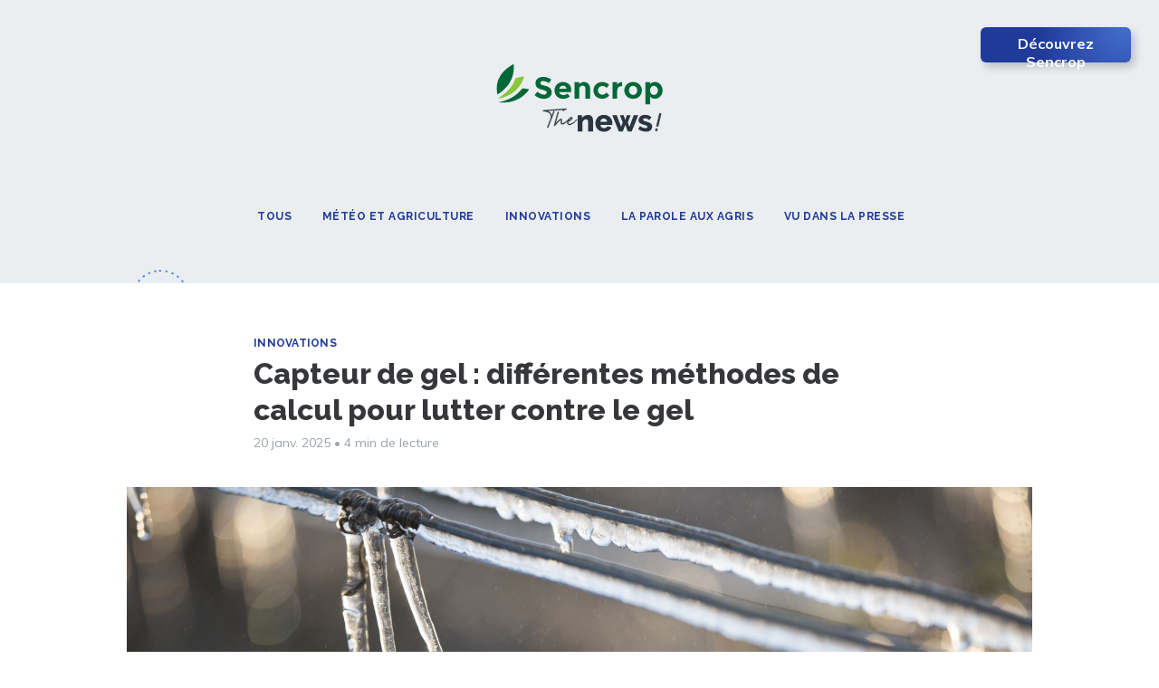

--- FILE ---
content_type: text/html; charset=utf-8
request_url: https://fr.blog.sencrop.com/capteur-gel/
body_size: 9607
content:
<html lang="fr">
  <head>
    <meta charset="utf-8">
    <meta name="viewport" content="width=device-width, initial-scale=1">
    <title>Capteur de gel - comment mesurer la température humide ?</title>
    <link rel="stylesheet" href="https://fr.blog.sencrop.com/assets/built/screen.css?v=928ff2facc">
    <link rel="stylesheet" href="https://fonts.googleapis.com/css?family=Muli:400,400i,700,700i,800">
    <link
      rel="stylesheet"
      href="https://fonts.googleapis.com/css?family=Raleway:400,400i,700,700i,800"
    />

    <meta name="description" content="Découvrez les différentes méthodes de pour obtenir la température humide avec des stations météo. Luttez contre le risque de gel en agriculture.">
    <link rel="icon" href="https://fr.blog.sencrop.com/content/images/size/w256h256/2021/09/Sencrop-favicon.png" type="image/png">
    <link rel="canonical" href="https://fr.blog.sencrop.com/capteur-gel/">
    <meta name="referrer" content="no-referrer-when-downgrade">
    
    <meta property="og:site_name" content="Sencrop - Les news">
    <meta property="og:type" content="article">
    <meta property="og:title" content="Capteur de gel - comment mesurer la température humide ?">
    <meta property="og:description" content="Découvrez les différentes méthodes de pour obtenir la température humide avec des stations météo. Luttez contre le risque de gel en agriculture.">
    <meta property="og:url" content="https://fr.blog.sencrop.com/capteur-gel/">
    <meta property="og:image" content="https://fr.blog.sencrop.com/content/images/size/w1200/2021/12/AdobeStock_227305798.jpeg">
    <meta property="article:published_time" content="2025-01-20T09:00:00.000Z">
    <meta property="article:modified_time" content="2025-01-21T10:55:01.000Z">
    <meta property="article:tag" content="Innovations">
    
    <meta property="article:publisher" content="https://www.facebook.com/sencrop">
    <meta property="article:author" content="https://www.facebook.com/sencrop">
    <meta name="twitter:card" content="summary_large_image">
    <meta name="twitter:title" content="Capteur de gel - comment mesurer la température humide ?">
    <meta name="twitter:description" content="Découvrez les différentes méthodes de pour obtenir la température humide avec des stations météo. Luttez contre le risque de gel en agriculture.">
    <meta name="twitter:url" content="https://fr.blog.sencrop.com/capteur-gel/">
    <meta name="twitter:image" content="https://fr.blog.sencrop.com/content/images/size/w1200/2021/12/AdobeStock_227305798.jpeg">
    <meta name="twitter:label1" content="Written by">
    <meta name="twitter:data1" content="Équipe Sencrop">
    <meta name="twitter:label2" content="Filed under">
    <meta name="twitter:data2" content="Innovations">
    <meta name="twitter:site" content="@sencrop">
    <meta name="twitter:creator" content="@sencrop">
    <meta property="og:image:width" content="1200">
    <meta property="og:image:height" content="800">
    
    <script type="application/ld+json">
{
    "@context": "https://schema.org",
    "@type": "Article",
    "publisher": {
        "@type": "Organization",
        "name": "Sencrop - Les news",
        "url": "https://fr.blog.sencrop.com/",
        "logo": {
            "@type": "ImageObject",
            "url": "https://fr.blog.sencrop.com/content/images/2021/09/sencrop-the-news.svg"
        }
    },
    "author": {
        "@type": "Person",
        "name": "Équipe Sencrop",
        "image": {
            "@type": "ImageObject",
            "url": "https://fr.blog.sencrop.com/content/images/2021/09/Sencrop---logo-carr-.jpg",
            "width": 400,
            "height": 400
        },
        "url": "https://fr.blog.sencrop.com/author/sencrop/",
        "sameAs": [
            "https://sencrop.com/fr/",
            "https://www.facebook.com/sencrop",
            "https://x.com/sencrop"
        ]
    },
    "headline": "Capteur de gel - comment mesurer la température humide ?",
    "url": "https://fr.blog.sencrop.com/capteur-gel/",
    "datePublished": "2025-01-20T09:00:00.000Z",
    "dateModified": "2025-01-21T10:55:01.000Z",
    "image": {
        "@type": "ImageObject",
        "url": "https://fr.blog.sencrop.com/content/images/size/w1200/2021/12/AdobeStock_227305798.jpeg",
        "width": 1200,
        "height": 800
    },
    "keywords": "Innovations",
    "description": "Des stations météo de précision pour lutter contre le risque de gel en agriculture\n\n\nLa température humide : une donnée essentielle à la lutte contre le gel\n\nLa température humide correspond à la valeur de la température au contact d’eau à l’état liquide. Autrement dit, c&#x27;est celle qui prend en compte l&#x27;humidité en suspension (humidité de l&#x27;air). Il existe deux méthodes pour obtenir cette valeur précisément.\n\nCette donnée est fondamentale dans le cas de la prévention et de la défense contre le r",
    "mainEntityOfPage": "https://fr.blog.sencrop.com/capteur-gel/"
}
    </script>

    <meta name="generator" content="Ghost 6.13">
    <link rel="alternate" type="application/rss+xml" title="Sencrop - Les news" href="https://fr.blog.sencrop.com/rss/">
    <script defer src="https://cdn.jsdelivr.net/ghost/portal@~2.56/umd/portal.min.js" data-i18n="true" data-ghost="https://fr.blog.sencrop.com/" data-key="436cdb82fc14a7b085370f74c6" data-api="https://sencrop.ghost.io/ghost/api/content/" data-locale="fr" crossorigin="anonymous"></script><style id="gh-members-styles">.gh-post-upgrade-cta-content,
.gh-post-upgrade-cta {
    display: flex;
    flex-direction: column;
    align-items: center;
    font-family: -apple-system, BlinkMacSystemFont, 'Segoe UI', Roboto, Oxygen, Ubuntu, Cantarell, 'Open Sans', 'Helvetica Neue', sans-serif;
    text-align: center;
    width: 100%;
    color: #ffffff;
    font-size: 16px;
}

.gh-post-upgrade-cta-content {
    border-radius: 8px;
    padding: 40px 4vw;
}

.gh-post-upgrade-cta h2 {
    color: #ffffff;
    font-size: 28px;
    letter-spacing: -0.2px;
    margin: 0;
    padding: 0;
}

.gh-post-upgrade-cta p {
    margin: 20px 0 0;
    padding: 0;
}

.gh-post-upgrade-cta small {
    font-size: 16px;
    letter-spacing: -0.2px;
}

.gh-post-upgrade-cta a {
    color: #ffffff;
    cursor: pointer;
    font-weight: 500;
    box-shadow: none;
    text-decoration: underline;
}

.gh-post-upgrade-cta a:hover {
    color: #ffffff;
    opacity: 0.8;
    box-shadow: none;
    text-decoration: underline;
}

.gh-post-upgrade-cta a.gh-btn {
    display: block;
    background: #ffffff;
    text-decoration: none;
    margin: 28px 0 0;
    padding: 8px 18px;
    border-radius: 4px;
    font-size: 16px;
    font-weight: 600;
}

.gh-post-upgrade-cta a.gh-btn:hover {
    opacity: 0.92;
}</style>
    <script defer src="https://cdn.jsdelivr.net/ghost/sodo-search@~1.8/umd/sodo-search.min.js" data-key="436cdb82fc14a7b085370f74c6" data-styles="https://cdn.jsdelivr.net/ghost/sodo-search@~1.8/umd/main.css" data-sodo-search="https://sencrop.ghost.io/" data-locale="fr" crossorigin="anonymous"></script>
    
    <link href="https://fr.blog.sencrop.com/webmentions/receive/" rel="webmention">
    <script defer src="/public/cards.min.js?v=928ff2facc"></script>
    <link rel="stylesheet" type="text/css" href="/public/cards.min.css?v=928ff2facc">
    <script defer src="/public/member-attribution.min.js?v=928ff2facc"></script>
    <script defer src="/public/ghost-stats.min.js?v=928ff2facc" data-stringify-payload="false" data-datasource="analytics_events" data-storage="localStorage" data-host="https://fr.blog.sencrop.com/.ghost/analytics/api/v1/page_hit"  tb_site_uuid="294a100f-1296-49ea-b459-056aa5c2b75d" tb_post_uuid="71b17a2a-86e9-445a-91b2-8d19751a44e9" tb_post_type="post" tb_member_uuid="undefined" tb_member_status="undefined"></script><style>:root {--ghost-accent-color: #203a9a;}</style>
    <script>
    const ghostSearchApiKey = "fc10f6368c21c4645d7f1f3b08";
    const ghostSearchUrl = 'https://fr.blog.sencrop.com';
    const hubSpotFormId = "58c1f80b-6b31-4f71-9c4d-d6e8cfbbe2d4";
</script>

<script type="text/javascript" id="hs-script-loader" async defer src="//js.hs-scripts.com/4005637.js"></script>
<script async src="https://www.googletagmanager.com/gtag/js?id=G-3C9LW23G1L"></script>
<script>
  window.dataLayer = window.dataLayer || [];
  function gtag(){dataLayer.push(arguments);}
  gtag('js', new Date());

  gtag('config', 'G-3C9LW23G1L');
</script>
  </head>

  <body class="post-template tag-innovations">
    <div class="viewport">

      <div class="site-header-content">
    <h1 class="site-title">
      <div class="mobile-header-wrapper">

        <div class="website-button-wrapper">
          <a href="https://www.sencrop.com" rel="noopener noreferrer" target="_blank" aria-label="Sencrop Website" class="website-button">Découvrez Sencrop</a>
        </div>
            <a href="/"> 
              <img class="site-logo" src="/content/images/2021/09/sencrop-the-news.svg" alt="Sencrop - Les news" /> 
            </a>
      </div>

    </h1>

        <picture>   
        <source srcset="https://fr.blog.sencrop.com/assets/background.png?v=928ff2facc" media="(min-width: 768px)">
        <source srcset="https://fr.blog.sencrop.com/assets/background-mobile.png?v=928ff2facc" media="(max-width: 768px)">
        <img class="image-background" src="https://fr.blog.sencrop.com/assets/background.png?v=928ff2facc" alt="background"> 
    <picture> 

    <header id="gh-head" class="gh-head">
      <nav class="gh-head-inner inner gh-container">
        <div class="gh-head-menu">
              <!-- primary navigation -->
    <ul class="nav-list u-plain-list">
        <li class="menu-item menu-item-tous">
            <a class="menu-item-link"
                href="https://fr.blog.sencrop.com/">Tous
            </a>
        </li>
        <li class="menu-item menu-item-meteo-et-agriculture">
            <a class="menu-item-link"
                href="https://fr.blog.sencrop.com/tag/meteo-agriculture/">Météo et agriculture
            </a>
        </li>
        <li class="menu-item menu-item-innovations">
            <a class="menu-item-link"
                href="https://fr.blog.sencrop.com/tag/innovations/">Innovations
            </a>
        </li>
        <li class="menu-item menu-item-la-parole-aux-agris">
            <a class="menu-item-link"
                href="https://fr.blog.sencrop.com/tag/parole-aux-agris/">La parole aux agris
            </a>
        </li>
        <li class="menu-item menu-item-vu-dans-la-presse">
            <a class="menu-item-link"
                href="https://fr.blog.sencrop.com/tag/vu-dans-la-presse/">Vu dans la presse
            </a>
        </li>
    </ul>

        </div>
      </nav>
    </header>
</div>
      <div class="site-content">
        

<article class="article">

    <header class="article-header gh-canvas">

        <section class="article-tag">
            <a href="https://fr.blog.sencrop.com/tag/innovations/">Innovations</a>
        </section>

        <h1 class="article-title">Capteur de gel : différentes méthodes de calcul pour lutter contre le gel</h1>
        <div class="byline-meta-content">
            <time class="byline-meta-date" datetime="2025-01-20">20 janv. 2025</time>
            <span class="byline-reading-time"><span class="bull">&bull;</span>  4 min de lecture</span>
        </div>
        


        <figure class="article-image">
            <img
                srcset="/content/images/size/w300/2021/12/AdobeStock_227305798.jpeg 300w,
                        /content/images/size/w600/2021/12/AdobeStock_227305798.jpeg 600w,
                        /content/images/size/w1000/2021/12/AdobeStock_227305798.jpeg 1000w,
                        /content/images/size/w2000/2021/12/AdobeStock_227305798.jpeg 2000w"
                sizes="(min-width: 1400px) 1400px, 92vw"
                src="/content/images/size/w2000/2021/12/AdobeStock_227305798.jpeg"
                alt="Capteur de gel : différentes méthodes de calcul pour lutter contre le gel"
            />
        </figure>
        
    </header>

    <section class="gh-content gh-canvas">
    
        <p><em>Des stations météo de précision pour </em><a href="https://sencrop.com/fr/gel-agriculture/?ref=fr.blog.sencrop.com"><em>lutter contre le risque de gel</em></a><em> en agriculture</em></p><h2 id="la-temp%C3%A9rature-humide-une-donn%C3%A9e-essentielle-%C3%A0-la-lutte-contre-le-gel">La température humide : une donnée essentielle à la lutte contre le gel</h2><p>La température humide correspond à la valeur de la température au contact d’eau à l’état liquide. Autrement dit, c'est celle qui prend en compte l'humidité en suspension (humidité de l'air). Il existe deux méthodes pour obtenir cette valeur précisément. </p><p>Cette donnée est fondamentale dans le cas de la prévention et de la défense contre le risque de gel. En effet, les arboriculteurs et viticulteurs sont particulièrement dépendants du risque de gel, surtout au printemps, de mars à mai. Lors de cette période, les bourgeons commencent à se former. Or une gelée à cette période de l’année risque de brûler le bourgeon qui n’est pas encore assez résistant. <strong>Le risque est majeur : perdre tout ou partie de la récolte ! </strong></p><p>Le suivi de la température humide permet d’anticiper la température minimale qui peut être atteinte, et ainsi agir au bon moment.</p><figure class="kg-card kg-embed-card kg-card-hascaption"><iframe width="200" height="113" src="https://www.youtube.com/embed/zR4iVZB3Kak?feature=oembed" frameborder="0" allow="accelerometer; autoplay; clipboard-write; encrypted-media; gyroscope; picture-in-picture" allowfullscreen=""></iframe><figcaption><p><i><em class="italic" style="white-space: pre-wrap;">Ce matin, on a eu un réveil en fanfare ! Notre station affichait -1°c sur notre parcelle alors que ce n’était pas prévu initialement.</em></i></p></figcaption></figure><p>Chez Sencrop, nous sommes entièrement conscients de la <strong>nécessité d'anticiper précisément l’apparition du gel pour raisonner</strong>, mais surtout activer au meilleur moment le déclenchement de vos protections contre le gel (aspersion, chauffage, brassage de l’air). C’est pour cela que nous intégrons déjà un capteur d'humidité (ou capteur de gel) dans vos stations météo connectées !</p><h2 id="mesure-physique-vs-mesure-par-algorithme">Mesure physique VS mesure par algorithme</h2><p>Il existe 2 méthodes pour calculer la température humide : </p><ul><li><strong>La mesure par capillarité </strong>se fait grâce à un capteur physique dédié (ex : Comsag, Pessl, weenat). Dans ce capteur, la température humide est calculée par un thermomètre entouré d'un lacet imbibé d'eau.</li></ul><figure class="kg-card kg-image-card"><img src="https://fr.blog.sencrop.com/content/images/2022/01/IM505CD-768x768--1-.png" class="kg-image" alt="" loading="lazy" width="1800" height="768" srcset="https://fr.blog.sencrop.com/content/images/size/w600/2022/01/IM505CD-768x768--1-.png 600w, https://fr.blog.sencrop.com/content/images/size/w1000/2022/01/IM505CD-768x768--1-.png 1000w, https://fr.blog.sencrop.com/content/images/size/w1600/2022/01/IM505CD-768x768--1-.png 1600w, https://fr.blog.sencrop.com/content/images/2022/01/IM505CD-768x768--1-.png 1800w" sizes="(min-width: 720px) 720px"></figure><ul><li><strong>La mesure par algorithme</strong>, se calcule à partir des mesures de température et hygrométrie (Ex: Sencrop, Meteus, Davis, Pessl). </li></ul><figure class="kg-card kg-image-card"><img src="https://lh6.googleusercontent.com/k71ZcuEwK2xT_QPEvtCDdEJdbaohfFGSk50DOeqoA98AR4N0kW2RdaaZaHOiu9CB9kgHzK3XNTaG-9wJUBT8bXKj8WsPXXfTkiqaYQjVFAs9CFMCJaKrOJYY8fEne9yvW5_q3M1_" class="kg-image" alt="" loading="lazy" width="351" height="379"></figure><p>Sencrop a choisi cette deuxième méthode, en intégrant un algorithme issu des publications scientifiques les plus récentes sur le sujet de la température humide. </p><div class="kg-card kg-product-card">
            <div class="kg-product-card-container">
                <img src="https://fr.blog.sencrop.com/content/images/2025/01/Sencrop-Thermocrop.jpg" width="5695" height="2680" class="kg-product-card-image" loading="lazy">
                <div class="kg-product-card-title-container">
                    <h4 class="kg-product-card-title"><span style="white-space: pre-wrap;">Le Thermocrop, le capteur nomade au cœur du verger / vignoble</span></h4>
                </div>
                

                <div class="kg-product-card-description"><p><i><em class="italic" style="white-space: pre-wrap;">En installant le </em></i><a href="https://sencrop.com/fr/thermometre-hygrometre/?ref=fr.blog.sencrop.com" rel="noreferrer"><i><b><strong class="italic" style="white-space: pre-wrap;">Thermocrop</strong></b></i></a><i><em class="italic" style="white-space: pre-wrap;"> sur votre parcelle, vous obtenez des mesures précises de température et d'humidité jusqu'à J+4, essentielles pour anticiper les risques de gel et protéger efficacement vos parcelles.</em></i></p></div>
                
            </div>
        </div><h2 id="test-comparatif-pourquoi-opter-pour-la-mesure-par-calcul-algorithmique">Test comparatif : pourquoi opter pour la mesure par <strong>calcul algorithmique </strong>? </h2><p>Pour comprendre la différence entre les deux méthodes de calcul, <em>Martin</em>, <em>ingénieur qualité chez Sencrop</em> a réalisé une expérience comparative : <strong>il a comparé les relevés de température humide, en définissant des seuils qui simulent les situations critiques pour les agriculteurs (gel).</strong></p><p> <em>Test effectué sur 15 jours de gel nocturne entre fin mars et début avril 2021 (5200 mesures), effectués à la même hauteur. </em></p><p>Résultats avec un seuil à &gt;0°C : </p><ul><li>Mesure capteur physique : <strong>110 </strong>déclenchements </li><li>Mesure calculée <strong>Sencrop </strong>: <strong>113 </strong>déclenchements</li></ul><figure class="kg-card kg-image-card kg-card-hascaption"><img src="https://fr.blog.sencrop.com/content/images/2021/12/3.courbe.jpg" class="kg-image" alt="" loading="lazy" width="512" height="216"><figcaption><i><em class="italic" style="white-space: pre-wrap;">Mesure physique: jaune | Mesure par calcul : bleu = Leafcrop</em></i></figcaption></figure><div class="kg-card kg-callout-card kg-callout-card-grey"><div class="kg-callout-text"><i><em class="italic" style="white-space: pre-wrap;">En savoir pour savoir </em></i><a href="https://fr.blog.sencrop.com/comment-bien-choisir-sa-station-meteo-connectee/" rel="noreferrer"><i><em class="italic" style="white-space: pre-wrap;">choisir sa station météo connectée.</em></i></a></div></div><p></p><h3 id="conclusion-du-test">Conclusion du test :</h3><blockquote>"A titre de comparaison, dans plus de 99% des cas, les 2 solutions mesurent la même température humide. <strong>La solution physique du capteur de gel n’a donc pas d’avantage particulier en comparaison d’une solution par calcul algorithmique."</strong></blockquote><h2 id="cependant-des-inconv%C3%A9nients-clairs-existent-au-capteur-physique">Cependant, des inconvénients clairs existent au capteur physique </h2><ul><li><strong>Un capteur physique, c’est un investissement supplémentaire</strong> pour seulement 2 mois par an. Chez Sencrop, la solution gel est déjà comprise dans la station météo !</li><li><strong>La solution physique a besoin d’une maintenance très régulière</strong> : en période de risque de gel de printemps, 3 semaines suffisent pour que l’eau s’évapore. Le calcul de la température humide risque donc de ne plus être précis. Un entretien quasiment quotidien du capteur est alors nécessaire, et l’on perd l’intérêt de la météo à distance. </li></ul><figure class="kg-card kg-image-card kg-card-hascaption"><img src="https://fr.blog.sencrop.com/content/images/2021/12/Capture.JPG" class="kg-image" alt="" loading="lazy" width="1184" height="465" srcset="https://fr.blog.sencrop.com/content/images/size/w600/2021/12/Capture.JPG 600w, https://fr.blog.sencrop.com/content/images/size/w1000/2021/12/Capture.JPG 1000w, https://fr.blog.sencrop.com/content/images/2021/12/Capture.JPG 1184w" sizes="(min-width: 720px) 720px"><figcaption><i><em class="italic" style="white-space: pre-wrap;">Différences observées sur la 3ème semaine, liée à l’évaporation de l’eau dans le récipient du capteur physique. Mesure physique: jaune | Mesure par calcul : bleu (Leafcrop)</em></i></figcaption></figure><ul><li><strong>Certains modèles de capteur physiques ne possèdent pas d’abri et sont soumis au soleil</strong>, avec un impact important sur la durée de vie du capteur. En effet, il suffit de quelques mois pour que le lacet de capillarité soit cuit par le soleil ! La station n'est alors plus utilisable en l’état pour la saison suivante. Chez Sencrop, les mesures sous abris évitent cette exposition et prolongent la durée de vie du capteur. </li></ul><figure class="kg-card kg-image-card kg-card-hascaption"><img src="https://fr.blog.sencrop.com/content/images/2021/12/5.lace-capillarit--cuit2-2.png" class="kg-image" alt="" loading="lazy" width="131" height="219"><figcaption><i><em class="italic" style="white-space: pre-wrap;">Le lacet de capillarité a cuit par exposition avec le soleil</em></i></figcaption></figure><figure class="kg-card kg-image-card kg-card-hascaption"><img src="https://fr.blog.sencrop.com/content/images/2021/12/6.abris-sans-abris-1.jpg" class="kg-image" alt="" loading="lazy" width="512" height="269"><figcaption><i><em class="italic" style="white-space: pre-wrap;">Différence sur la mesure de la température entre le capteur sous abri VS sans abri. Bleu = sans abris (impact du soleil direct) VS rouge = sous abris.</em></i></figcaption></figure><div class="kg-card kg-callout-card kg-callout-card-grey"><div class="kg-callout-emoji">👉</div><div class="kg-callout-text"><b><strong style="white-space: pre-wrap;">Les relevés, qu'ils proviennent d'un capteur physique ou non, ne diffèrent donc pas. Mais selon la solution choisie, cela peut coûter cher à l’agriculteur</strong></b> 💸</div></div>

        <div class="article-byline">
            <section class="article-byline-content">
                <ul class="author-list">
                    <li class="author-list-item">
                        <div href="/author/sencrop/" class="author-avatar">
                            <img class="author-profile-image" src="/content/images/size/w100/2021/09/Sencrop---logo-carr-.jpg" alt="Équipe Sencrop" />
                        </div>
                    </li>
                </ul>
                <div class="article-byline-author-profile-wrapper">
                    <div class="article-byline-author-profile-name">Équipe Sencrop</div>
                    <div class="article-byline-author-profile-bio"></div>
                </div>
                    
                
            </section>

            <section class="article-byline-share">
                <div class="gh-social-title">Partager cet article</div>
                <div class="gh-social">
                    <a class="gh-social-facebook" href="https://www.facebook.com/sharer/sharer.php?u=https://fr.blog.sencrop.com/capteur-gel/" title="Facebook" target="_blank" rel="noopener"><svg viewBox="0 0 32 32" xmlns="http://www.w3.org/2000/svg"><path d="M16 0c8.837 0 16 7.163 16 16s-7.163 16-16 16S0 24.837 0 16 7.163 0 16 0zm5.204 4.911h-3.546c-2.103 0-4.443.885-4.443 3.934.01 1.062 0 2.08 0 3.225h-2.433v3.872h2.509v11.147h4.61v-11.22h3.042l.275-3.81h-3.397s.007-1.695 0-2.187c0-1.205 1.253-1.136 1.329-1.136h2.054V4.911z" /></svg></a>
                    <a class="gh-social-twitter" href="https://twitter.com/share?url=https://fr.blog.sencrop.com/capteur-gel/" title="Twitter" target="_blank" rel="noopener"><svg xmlns="http://www.w3.org/2000/svg" viewBox="0 0 32 32"><path d="M30.063 7.313c-.813 1.125-1.75 2.125-2.875 2.938v.75c0 1.563-.188 3.125-.688 4.625a15.088 15.088 0 0 1-2.063 4.438c-.875 1.438-2 2.688-3.25 3.813a15.015 15.015 0 0 1-4.625 2.563c-1.813.688-3.75 1-5.75 1-3.25 0-6.188-.875-8.875-2.625.438.063.875.125 1.375.125 2.688 0 5.063-.875 7.188-2.5-1.25 0-2.375-.375-3.375-1.125s-1.688-1.688-2.063-2.875c.438.063.813.125 1.125.125.5 0 1-.063 1.5-.25-1.313-.25-2.438-.938-3.313-1.938a5.673 5.673 0 0 1-1.313-3.688v-.063c.813.438 1.688.688 2.625.688a5.228 5.228 0 0 1-1.875-2c-.5-.875-.688-1.813-.688-2.75 0-1.063.25-2.063.75-2.938 1.438 1.75 3.188 3.188 5.25 4.25s4.313 1.688 6.688 1.813a5.579 5.579 0 0 1 1.5-5.438c1.125-1.125 2.5-1.688 4.125-1.688s3.063.625 4.188 1.813a11.48 11.48 0 0 0 3.688-1.375c-.438 1.375-1.313 2.438-2.563 3.188 1.125-.125 2.188-.438 3.313-.875z"/></svg>
</a>
                </div>
            </section>
        </div>
    </section>



</article>

<div class="newsletter-wrapper">
  <div class="newsletter-title">Une newsletter sur la météo et l&#x27;Ag-Tech</div>
  <div class="newsletter-description">
    2 fois par mois, des nouvelles sur la météo agricole, l&#x27;ag-tech, et les innovations Sencrop pour vous éclairer et vous aider à prendre de meilleures décisions au quotidien. Inscrivez-vous ! 👇
  </div>

  <div>
    <script
      charset="utf-8"
      type="text/javascript"
      src="//js.hsforms.net/forms/v2.js"
    ></script>
    <script>
      hbspt.forms.create({ region: "na1", portalId: "4005637", formId:
      hubSpotFormId });
    </script>
  </div>

</div>
<div class="read-more-wrap">

    <h2 class="read-more-title"> Derniers articles </h2>

    <div class="read-more inner">


                    <article class="post">

    <a class="post-card-image-link" href="/un-entretien-facilite-des-stations-meteo/">
        <img class="post-card-image"
            srcset="/content/images/size/w300/2023/10/araign-es-compressed.jpg 300w,
                    /content/images/size/w600/2023/10/araign-es-compressed.jpg 600w,
                    /content/images/size/w1000/2023/10/araign-es-compressed.jpg 1000w,
                    /content/images/size/w2000/2023/10/araign-es-compressed.jpg 2000w"
            sizes="(max-width: 1000px) 400px, 800px"
            src="/content/images/size/w600/2023/10/araign-es-compressed.jpg"
            alt="Guide complet : comment entretenir facilement sa station météo connectée ?"
            loading="lazy"
        />
    </a>

    <a class="post-card-content-link" href="/un-entretien-facilite-des-stations-meteo/">
        <header class="post-card-header">
                <div class="post-card-primary-tag">Innovations</div>
            <h2 class="post-card-title">Guide complet : comment entretenir facilement sa station météo connectée ?</h2>
        </header>
        <section class="post-card-excerpt">
            <p>Les stations météo connectées sont devenues des alliées incontournables pour piloter une agriculture de précision, optimiser les interventions et surveiller les risques agroclimatiques.
Mais pour garantir des données fiables, il est indispensable d’assurer une bonne installation… et un entretien régulier !

Dans cet article, découvrez :

 * pourquoi l’entretien est indispensable,</p>
        </section>

        <div class="post-card-meta">
            <span class="post-card-byline-date">
                <time datetime="19/11/2025">19 nov. 2025</time> 
                <span class="bull">&bull;</span> 
                4 min de lecture
            </span>
        </div>
        
        <footer class="author-list-wrapper">
            <ul class="author-list">
                <li class="author-list-item">
                    <div class="static-avatar">
                        <img class="author-profile-image" src="/content/images/size/w100/2021/09/Sencrop---logo-carr-.jpg" alt="Équipe Sencrop" />
                    </div>
                    <div class="author-profile-wrapper">
                        <div class="author-profile-name">Équipe Sencrop</div>
                        <div class="author-profile-bio"></div>
                    </div>
                </li>
            </ul>
        </footer>
    </a>
   
</article>
                    <article class="post">

    <a class="post-card-image-link" href="/ou-placer-sa-station-meteo-connectee/">
        <img class="post-card-image"
            srcset="/content/images/size/w300/2025/11/Sencrop4Gstations-5x4-2-1.jpg 300w,
                    /content/images/size/w600/2025/11/Sencrop4Gstations-5x4-2-1.jpg 600w,
                    /content/images/size/w1000/2025/11/Sencrop4Gstations-5x4-2-1.jpg 1000w,
                    /content/images/size/w2000/2025/11/Sencrop4Gstations-5x4-2-1.jpg 2000w"
            sizes="(max-width: 1000px) 400px, 800px"
            src="/content/images/size/w600/2025/11/Sencrop4Gstations-5x4-2-1.jpg"
            alt="Où placer ma station météo connectée Sencrop 4G ?"
            loading="lazy"
        />
    </a>

    <a class="post-card-content-link" href="/ou-placer-sa-station-meteo-connectee/">
        <header class="post-card-header">
                <div class="post-card-primary-tag">Innovations</div>
            <h2 class="post-card-title">Où placer ma station météo connectée Sencrop 4G ?</h2>
        </header>
        <section class="post-card-excerpt">
            <p>Le guide complet pour une installation 4G optimale !

Les stations météo connectées sont désormais des outils incontournables pour piloter efficacement une exploitation agricole. Grâce à elles, vous accédez à des données météo ultra-locales, à des alertes gel, aux risques maladies, ou encore à des informations essentielles pour l’irrigation.

Mais</p>
        </section>

        <div class="post-card-meta">
            <span class="post-card-byline-date">
                <time datetime="14/11/2025">14 nov. 2025</time> 
                <span class="bull">&bull;</span> 
                4 min de lecture
            </span>
        </div>
        
        <footer class="author-list-wrapper">
            <ul class="author-list">
                <li class="author-list-item">
                    <div class="static-avatar">
                        <img class="author-profile-image" src="/content/images/size/w100/2021/09/Sencrop---logo-carr-.jpg" alt="Équipe Sencrop" />
                    </div>
                    <div class="author-profile-wrapper">
                        <div class="author-profile-name">Équipe Sencrop</div>
                        <div class="author-profile-bio"></div>
                    </div>
                </li>
            </ul>
        </footer>
    </a>
   
</article>
                    <article class="post">

    <a class="post-card-image-link" href="/sencrop-devoile-ses-stations-meteo-de-nouvelle-generation-modulaires-universelles-et-durables/">
        <img class="post-card-image"
            srcset="/content/images/size/w300/2025/11/4G-Sencrop-stations-lancement.jpg 300w,
                    /content/images/size/w600/2025/11/4G-Sencrop-stations-lancement.jpg 600w,
                    /content/images/size/w1000/2025/11/4G-Sencrop-stations-lancement.jpg 1000w,
                    /content/images/size/w2000/2025/11/4G-Sencrop-stations-lancement.jpg 2000w"
            sizes="(max-width: 1000px) 400px, 800px"
            src="/content/images/size/w600/2025/11/4G-Sencrop-stations-lancement.jpg"
            alt="Sencrop dévoile ses stations météo de nouvelle génération :   Modulaires, universelles et durables."
            loading="lazy"
        />
    </a>

    <a class="post-card-content-link" href="/sencrop-devoile-ses-stations-meteo-de-nouvelle-generation-modulaires-universelles-et-durables/">
        <header class="post-card-header">
                <div class="post-card-primary-tag">Vu dans la presse</div>
            <h2 class="post-card-title">Sencrop dévoile ses stations météo de nouvelle génération :   Modulaires, universelles et durables.</h2>
        </header>
        <section class="post-card-excerpt">
            <p>Après plusieurs années de recherche et développement et une phase de test menée auprès d’une centaine d’agriculteurs dans plusieurs pays, Sencrop, leader européen des solutions agro-météo connectées, annonce le lancement officiel de sa nouvelle génération de stations météo Sencrop 4G.</p>
        </section>

        <div class="post-card-meta">
            <span class="post-card-byline-date">
                <time datetime="12/11/2025">12 nov. 2025</time> 
                <span class="bull">&bull;</span> 
                4 min de lecture
            </span>
        </div>
        
        <footer class="author-list-wrapper">
            <ul class="author-list">
                <li class="author-list-item">
                    <div class="static-avatar">
                        <img class="author-profile-image" src="/content/images/size/w100/2021/09/Sencrop---logo-carr-.jpg" alt="Équipe Sencrop" />
                    </div>
                    <div class="author-profile-wrapper">
                        <div class="author-profile-name">Équipe Sencrop</div>
                        <div class="author-profile-bio"></div>
                    </div>
                </li>
            </ul>
        </footer>
    </a>
   
</article>

    </div>
</div>


      </div>

      <footer class="site-footer">
  <div class="site-footer-links">

    <div class="site-footer-logo">
      <a
        href="https://www.sencrop.com/"
        rel="noopener noreferrer"
        target="_blank"
        aria-label="Sencrop Website"
      >
        <img
          class="site-footer-logo-img"
          src="https://fr.blog.sencrop.com/assets/sencrop-logo.svg?v=928ff2facc"
          alt="Sencrop logo"
        />
        <div class="site-footer-logo-text">Exploitez le meilleur de la donnée météo</div>
      </a>
    </div>

    <div class="site-footer-logo-apps">
      <div class="site-footer-social-apps">
        <a
          href="https://www.instagram.com/sencrop/"
          rel="noopener noreferrer"
          target="_blank"
          aria-label="Instagram"
        >
          <img
            src="https://fr.blog.sencrop.com/assets/icons/instagram.svg?v=928ff2facc"
            alt="Instagram"
            class="footer-icons"
          />
        </a>

        <a
          href="https://www.facebook.com/Sencrop"
          rel="noopener noreferrer"
          target="_blank"
          aria-label="Facebook"
        >
          <img
            src="https://fr.blog.sencrop.com/assets/icons/platform-facebook.svg?v=928ff2facc"
            alt="Facebook"
            class="footer-icons"
          />
        </a>

        <a
          href="https://twitter.com/sencrop"
          rel="noopener noreferrer"
          target="_blank"
          aria-label="Twitter"
        >
          <img
            src="https://fr.blog.sencrop.com/assets/icons/platform-twitter.svg?v=928ff2facc"
            height="{32}"
            width="{94}"
            alt="Twitter"
            class="footer-icons"
          />
        </a>

        <a
          href="https://www.linkedin.com/company/sencrop/"
          rel="noopener noreferrer"
          target="_blank"
          aria-label="Linkedin"
        >
          <img
            src="https://fr.blog.sencrop.com/assets/icons/platform-linkedin.svg?v=928ff2facc"
            alt="Linkedin"
            class="footer-icons"
          />
        </a>

        <a
          href="https://www.youtube.com/channel/UCFkSTd4M4FuzryTnI-dvc1A"
          rel="noopener noreferrer"
          target="_blank"
          aria-label="Youtube"
        >
          <img
            src="https://fr.blog.sencrop.com/assets/icons/platform-youtube.svg?v=928ff2facc"
            alt="Youtube"
            class="footer-icons"
          />
        </a>

      </div>
      <div class="site-footer-store-apps">

        <a
          href="https://apps.apple.com/fr/app/sencrop/id1447941336"
          rel="noopener noreferrer"
          target="_blank"
          aria-label="App Store"
        >
          <img
            src="https://fr.blog.sencrop.com/assets/app-store.svg?v=928ff2facc"
            alt="App Store"
            class="footer-icons-store"
          />
        </a>

        <a
          href="https://play.google.com/store/apps/details?id=com.sencrop.app"
          rel="noopener noreferrer"
          target="_blank"
          aria-label="Google Play"
        >
          <img
            src="https://fr.blog.sencrop.com/assets/google-play-store.svg?v=928ff2facc"
            alt="Play Store"
            class="footer-icons-store"
          />
        </a>
      </div>

    </div>

  </div>

  <div class="site-footer-nav">
        <!-- secondary navigation -->
    <ul class="second-nav-list u-plain-list">
        <li class="second-menu-item second-menu-item-capteur-gel second-menu-item-current">
            <a class="second-menu-item-link"
                href="https://fr.blog.sencrop.com/capteur-gel/">Capteur gel
            </a>
        </li>
        <li class="second-menu-item second-menu-item-goutte-froide">
            <a class="second-menu-item-link"
                href="https://fr.blog.sencrop.com/goutte-froide/">Goutte froide
            </a>
        </li>
        <li class="second-menu-item second-menu-item-qualite-des-stations-meteo-fiables">
            <a class="second-menu-item-link"
                href="https://fr.blog.sencrop.com/precision-innovation-et-qualite-au-coeur-de-la-production-de-stations-meteo/">Qualité - des stations météo fiables
            </a>
        </li>
        <li class="second-menu-item second-menu-item-previsions-meteo">
            <a class="second-menu-item-link"
                href="https://sencrop.com/fr/previsions-meteo-agricole/">Prévisions météo
            </a>
        </li>
        <li class="second-menu-item second-menu-item-pluviometre-connecte">
            <a class="second-menu-item-link"
                href="https://sencrop.com/fr/pluviometre-connecte/">Pluviomètre connecté
            </a>
        </li>
        <li class="second-menu-item second-menu-item-anemometre-connecte">
            <a class="second-menu-item-link"
                href="https://sencrop.com/fr/anemometre-connecte/">Anémomètre connecté
            </a>
        </li>
        <li class="second-menu-item second-menu-item-lapplication-meteo-agricole">
            <a class="second-menu-item-link"
                href="https://sencrop.com/fr/prix-abonnement/">L&#x27;application météo agricole
            </a>
        </li>
    </ul>

  </div>
</footer>    </div>

    <script
      src="https://code.jquery.com/jquery-3.5.1.min.js"
      integrity="sha256-9/aliU8dGd2tb6OSsuzixeV4y/faTqgFtohetphbbj0="
      crossorigin="anonymous"
    >
    </script>
    <script src="https://unpkg.com/@tryghost/content-api@1.5.13/umd/content-api.min.js"></script>
    <script src="https://fr.blog.sencrop.com/assets/built/main.min.js?v=928ff2facc"></script>

    

  </body>
</html>

--- FILE ---
content_type: text/css; charset=UTF-8
request_url: https://fr.blog.sencrop.com/assets/built/screen.css?v=928ff2facc
body_size: 8432
content:
a,abbr,acronym,address,applet,article,aside,audio,big,blockquote,body,canvas,caption,cite,code,dd,del,details,dfn,div,dl,dt,em,embed,fieldset,figcaption,figure,footer,form,h1,h2,h3,h4,h5,h6,header,hgroup,html,iframe,img,ins,kbd,label,legend,li,mark,menu,nav,object,ol,output,p,pre,q,ruby,s,samp,section,small,span,strike,strong,sub,summary,sup,table,tbody,td,tfoot,th,thead,time,tr,tt,ul,var,video{margin:0;padding:0;border:0;font:inherit;font-size:100%;vertical-align:baseline}body{line-height:1}ol,ul{list-style:none}blockquote,q{quotes:none}blockquote:after,blockquote:before,q:after,q:before{content:"";content:none}img{display:block;max-width:100%;height:auto}html{box-sizing:border-box;font-family:sans-serif;-ms-text-size-adjust:100%;-webkit-text-size-adjust:100%}*,:after,:before{box-sizing:inherit}a{background-color:transparent}a:active,a:hover{outline:0}b,strong{font-weight:700}dfn,em,i{font-style:italic}h1{margin:.67em 0;font-size:2em}small{font-size:80%}sub,sup{position:relative;font-size:75%;line-height:0;vertical-align:baseline}sup{top:-.5em}sub{bottom:-.25em}img{border:0}svg:not(:root){overflow:hidden}mark{background-color:#fdffb6}code,kbd,pre,samp{font-family:monospace,monospace;font-size:1em}button,input,optgroup,select,textarea{margin:0;color:inherit;font:inherit}button{overflow:visible;border:none}button,select{text-transform:none}button,html input[type=button],input[type=reset],input[type=submit]{cursor:pointer;-webkit-appearance:button}button[disabled],html input[disabled]{cursor:default}button::-moz-focus-inner,input::-moz-focus-inner{padding:0;border:0}input{line-height:normal}input:focus{outline:none}input[type=checkbox],input[type=radio]{box-sizing:border-box;padding:0}input[type=number]::-webkit-inner-spin-button,input[type=number]::-webkit-outer-spin-button{height:auto}input[type=search]{box-sizing:content-box;-webkit-appearance:textfield}input[type=search]::-webkit-search-cancel-button,input[type=search]::-webkit-search-decoration{-webkit-appearance:none}legend{padding:0;border:0}textarea{overflow:auto}table{border-spacing:0;border-collapse:collapse}td,th{padding:0}html{font-size:62.5%;-webkit-tap-highlight-color:rgba(0,0,0,0)}body{color:#35373a;font-family:Muli,-apple-system,BlinkMacSystemFont,Segoe UI,Roboto,Oxygen,Ubuntu,Cantarell,Open Sans,Helvetica Neue,sans-serif;font-size:1.6rem;line-height:1.6em;font-weight:400;font-style:normal;letter-spacing:0;text-rendering:optimizeLegibility;background:#fff;-webkit-font-smoothing:antialiased;-moz-osx-font-smoothing:grayscale;font-feature-settings:"liga" on}::-moz-selection{text-shadow:none;background:#daf2fd}::selection{text-shadow:none;background:#daf2fd}hr{position:relative;display:block;width:100%;margin:2.5em 0 3.5em;padding:0;height:1px;border:0;border-top:1px solid #f0f0f0}audio,canvas,iframe,img,svg,video{vertical-align:middle}fieldset{margin:0;padding:0;border:0}textarea{resize:vertical}::not(.gh-content) blockquote,::not(.gh-content) dl,::not(.gh-content) ol,::not(.gh-content) p,::not(.gh-content) ul{margin:0 0 1.5em}ol,ul{padding-left:1.3em;padding-right:1.5em}ol ol,ol ul,ul ol,ul ul{margin:.5em 0 1em}ul{list-style:disc}ol{list-style:decimal}ol,ul{max-width:100%}li{padding-left:.3em;line-height:1.6em}li+li{margin-top:.5em}dt{float:left;margin:0 20px 0 0;width:120px;color:#daf2fd;font-weight:500;text-align:right}dd{margin:0 0 5px;text-align:left}blockquote{margin:1.5em 0;padding:0 1.6em;border-left:#daf2fd}blockquote p{margin:.8em 0;font-size:1.2em;font-weight:300}blockquote small{display:inline-block;margin:.8em 0 .8em 1.5em;font-size:.9em;opacity:.8}blockquote small:before{content:"\2014 \00A0"}blockquote cite{font-weight:700}blockquote cite a{font-weight:400}a{text-decoration:none}h1,h2,h3,h4,h5,h6{margin-top:0;line-height:1.15;font-weight:600;text-rendering:optimizeLegibility;letter-spacing:-.01em}h1{margin:0 0 .5em;font-size:4.8rem;font-weight:700;letter-spacing:-.015em}@media (max-width:600px){h1{font-size:2.8rem}}h2{margin:1.5em 0 .5em;font-size:2.8rem;font-weight:700}@media (max-width:600px){h2{font-size:2.3rem}}h3{margin:1.5em 0 .5em;font-size:2.4rem;font-weight:600}@media (max-width:600px){h3{font-size:1.7rem}}h4{font-size:2.2rem}h4,h5{margin:1.5em 0 .5em}h5{font-size:2rem}h6{margin:1.5em 0 .5em;font-size:1.8rem}form{width:100%}.gh-head-menu{margin-top:1rem}.gh-head{overflow-x:auto;width:100vw;white-space:nowrap}.nav-list{display:flex;flex-direction:row;align-items:center;justify-content:flex-start;width:100%;height:100px;text-transform:uppercase;color:#203a9a}@media (min-width:768px){.nav-list{justify-content:center}}.menu-item{margin:0 15px;font-size:12px;line-height:1;font-weight:800;letter-spacing:.5px;transition:opacity .3s var(--animation-base);-webkit-backface-visibility:hidden;backface-visibility:hidden;list-style-type:none}.menu-item-link{font-family:Raleway;font-weight:700;position:relative;display:inline-block;color:var(--secondary-text-color);padding-bottom:7px}.menu-item-current .menu-item-link{border-bottom:3px solid #203a9a}.menu-item .menu-item-link:after{content:"";position:absolute;width:100%;transform:scaleX(0);height:3px;bottom:-3px;left:0;background-color:#203a9a;transform-origin:bottom right;transition:transform .25s ease-in-out}.menu-item .menu-item-link:hover:after{transform:scaleX(.99);transform-origin:bottom left}.second-menu-item{-webkit-backface-visibility:hidden;backface-visibility:hidden;list-style-type:none}.u-clearfix:after,.u-clearfix:before{content:" ";display:table}.u-clearfix:after{clear:both}.u-plain-list{margin:0;padding:0;list-style-type:none}.u-permalink{right:0;bottom:0;z-index:50;outline:none}.u-object-fit,.u-permalink{position:absolute;top:0;left:0}.u-object-fit{width:100%;height:100%;-o-object-fit:cover;object-fit:cover}.u-placeholder{position:relative;z-index:10;background-color:var(--light-gray-color)}.u-placeholder:before{content:"";display:block}.u-placeholder.horizontal:before{padding-bottom:50%}.u-placeholder.rectangle:before{padding-bottom:62.5%}.u-placeholder.square:before{padding-bottom:100%}.u-hover-item{transition:opacity .3s var(--animation-base)}.u-hover-wrapper:hover .u-hover-item{opacity:.7}.u-hover-wrapper:hover .u-hover-item:hover{opacity:1}.u-text-format>*{margin-bottom:0}.u-text-format>*+*{margin-top:30px}.u-text-format>:first-child{margin-top:0!important}.u-text-format>*+ol,.u-text-format>*+p,.u-text-format>*+ul{margin-top:20px}.u-text-format h1,.u-text-format h2,.u-text-format h3,.u-text-format h4,.u-text-format h5,.u-text-format h6{margin-top:40px;font-weight:800}.u-text-format h1+p,.u-text-format h2+p,.u-text-format h3+p,.u-text-format h4+p,.u-text-format h5+p,.u-text-format h6+p{margin-top:15px}.u-text-format h1{font-size:26px}.u-text-format h2{font-size:23px}.u-text-format h3{font-size:20px}.u-text-format h4{font-size:17px;font-weight:700}.u-text-format h5{font-size:15px;font-weight:700}.u-text-format h6{font-size:13px;font-weight:700;text-transform:uppercase}.u-text-format strong{color:var(--dark-gray-color)}.u-text-format a{position:relative;color:var(--primary-color);text-decoration:underline}.u-text-format ol,.u-text-format ul{list-style-type:none}.u-text-format ol li,.u-text-format ul li{position:relative;margin:15px 0;line-height:1.65}.u-text-format ol li:before,.u-text-format ul li:before{position:absolute;background-color:var(--primary-color)}.u-text-format ul li:before{content:"";top:11px;left:-18px;width:6px;height:6px;border-radius:50%}.u-text-format ol{counter-reset:numbered-list}.u-text-format ol>li:before{content:counter(numbered-list);top:2px;left:-34px;width:24px;height:24px;color:var(--white-color);font-size:13px;line-height:24px;font-weight:800;text-align:center;border-radius:50%;counter-increment:numbered-list}.u-text-format>.kg-card,.u-text-format>.kg-card+*{margin-top:45px}.u-text-format hr,.u-text-format hr+*{margin-top:40px}.u-text-format blockquote,.u-text-format blockquote+*{margin-top:30px}@media (max-width:767px){.u-placeholder.horizontal:before{padding-bottom:62.5%}}.site-header-content{position:relative;justify-content:center;align-items:center;padding:2rem 0;min-height:200px;text-align:center}.site-header-content,.site-title{display:flex;flex-direction:column}.site-title{z-index:10;margin:1rem 0 .15em;padding:0 31px;color:#000;width:100%}@media (max-width:320px){.site-title{padding:0 20px}}.site-logo{width:158px;margin:auto auto 28px}@media (min-width:768px){.site-logo{width:184px}}.site-header-content p{z-index:10;max-width:600px;margin:0 auto;line-height:1.2em;opacity:.8}@media (max-width:600px){.site-header-content p{max-width:80vmin;font-size:1.8rem}}.site-home-header{position:relative;z-index:1000;overflow:hidden}.website-button-wrapper{display:flex;justify-content:flex-end}.website-button{padding:8px;width:112px;height:-webkit-fit-content;height:-moz-fit-content;height:fit-content;font-size:16px;font-weight:700;font-stretch:normal;font-style:normal;letter-spacing:normal;line-height:normal;text-align:center;color:#fff;background-image:radial-gradient(circle at 95% 9%,#436cca,#203a9a 58%);border-radius:6px;box-shadow:4px 5px 10px 0 rgba(0,0,0,.2)}@media (min-width:768px){.website-button{width:166px;height:39px}}.mobile-header-wrapper{display:flex;flex-direction:row-reverse;justify-content:space-between}@media (min-width:768px){.mobile-header-wrapper{flex-direction:column}}.site-footer{position:relative;padding:40px 4vmin 50px;color:#fff;background-color:#2a3540}.site-footer,.site-footer-links{display:flex;flex-direction:column}.site-footer-links{justify-content:space-between;text-align:center}@media (min-width:768px){.site-footer-links{flex-direction:row;text-align:left}}.site-footer a{color:hsla(0,0%,100%,.7019607843137254)}.site-footer a:hover{color:#fff;text-decoration:none}.site-footer-nav{margin-top:38px}@media (min-width:768px){.site-footer-nav{margin-top:42px}}.site-footer-nav ul{display:flex;flex-direction:column;justify-content:center;align-items:center;padding:0;list-style:none}@media (min-width:768px){.site-footer-nav ul{flex-direction:row;justify-content:flex-start;flex-wrap:wrap;margin:0 0 20px}}.site-footer-nav li{display:flex;align-items:center;padding:0;margin:0 10px 0 0;line-height:2em}.site-footer-nav a{position:relative;display:flex;align-items:center;margin-left:10px}@media (max-width:800px){.site-footer .inner{max-width:500px;grid-template-columns:1fr;grid-gap:0;text-align:center}.site-footer .copyright,.site-footer .copyright a{color:#fff;font-size:1.5rem}}.site-footer-logo-apps{display:flex;align-items:center;justify-content:center;flex-direction:column}@media (min-width:768px){.site-footer-logo-apps{flex-direction:row;text-align:left}}.site-footer-store-apps{display:flex;align-items:center;justify-content:center}.site-footer-social-apps{display:flex;align-items:center;justify-content:space-between;flex-direction:row;width:100%;padding:0 39px 39px}@media (min-width:768px){.site-footer-social-apps{justify-content:center;width:auto;padding:0}}.store-icon{margin-left:12px}.footer-icons{filter:invert(89%) sepia(12%) saturate(133%) hue-rotate(166deg) brightness(95%) contrast(85%);margin:8px;width:24px;height:24px}.footer-icons:hover{filter:brightness(0) invert(1)}.footer-icons-store{height:32px;margin:8px}.site-footer-logo-text{font-family:Raleway;font-size:18px;font-weight:800;font-stretch:normal;font-style:normal;line-height:1.43;letter-spacing:normal;color:#fff;max-width:190px;margin:auto auto 31px}@media (min-width:768px){.site-footer-logo-text{max-width:none;font-size:14px;margin:0}}.site-footer-logo-img{margin:auto auto 14px}@media (min-width:768px){.site-footer-logo-img{margin:0 0 8px}}.featured-wrapper{padding:4vmin 2rem 2rem;max-width:960px;z-index:100;margin:auto}@media (min-width:1200px){.featured-wrapper{padding:0}}.featured{background-color:#fff;border-radius:6px;border:1px solid rgba(0,0,0,.15);box-shadow:0 8px 50px 0 rgba(82,102,122,.25);overflow:hidden;display:flex;flex-direction:column}@media (min-width:768px){.featured{display:flex;flex-direction:row}}@media (max-width:768px){.featured img{width:100%;height:200px}.featured .author-profile-image{height:auto}.featured .featured-excerpt p{-webkit-line-clamp:3}}.featured-image-link-wrapper{flex:2 1 0}@media (min-width:768px){.featured-image-link-wrapper{flex:1 1 328px}}@media (min-width:1200px){.featured-image-link-wrapper{flex:2 1 328px}}.featured-image-link{position:relative;display:block}.featured-image{height:100%;background:var(--color-lightgrey) no-repeat 50%;-o-object-fit:cover;object-fit:cover}.featured-content-link{display:flex;flex-direction:column;flex:1 1 0;padding:24px;position:relative;color:var(--color-darkgrey)}.featured-excerpt p{margin-bottom:.5rem;display:-webkit-box;overflow-y:hidden;-webkit-line-clamp:5;-webkit-box-orient:vertical;word-break:break-word}.featured-content-link:hover{text-decoration:none}.post-feed .no-image .featured-content-link{padding:0}.no-image .featured-header{margin-top:0}.featured-primary-tag{margin:0 0 .2em;color:var(--ghost-accent-color);font-size:12px;text-transform:uppercase}.featured-primary-tag,.featured-title{font-family:Raleway;font-weight:800;letter-spacing:normal}.featured-title{margin:0 0 .4em;font-size:18px;font-stretch:normal;font-style:normal;line-height:1.33;transition:color .2s ease-in-out}.featured-meta{display:flex;flex-direction:column;align-items:flex-start;padding:0;margin-top:1rem}.featured-byline-date{font-size:11px;font-weight:400;font-stretch:normal;font-style:normal;line-height:normal;letter-spacing:normal;color:#2a3540;opacity:.45;margin-bottom:1rem}.featured-byline-date .bull{display:inline-block;margin:0 2px;opacity:.6}.featured-author-list-wrapper{margin-top:auto}.gh-social-title{font-size:14px;font-weight:700;font-stretch:normal;font-style:normal;line-height:normal;letter-spacing:normal;color:#2a3540;margin-bottom:15px}.gh-social{margin:0 1.5vmin 0 0}.gh-social a{opacity:.8}.gh-social a+a{margin-left:.8rem}.gh-social a:hover{opacity:1}.gh-social svg{height:30px;width:30px;fill:#869097}.post{display:flex;flex-direction:column;border-radius:6px;border:1px solid rgba(0,0,0,.15);box-shadow:0 8px 50px 0 rgba(82,102,122,.25);overflow:hidden}.post-feed{position:relative;display:grid;grid-gap:24px;grid-template-columns:1fr 1fr 1fr;padding:4vmin 2rem 2rem;z-index:100;max-width:960px;margin:auto auto 4rem}@media (max-width:1000px){.post-feed{grid-template-columns:1fr 1fr}}@media (max-width:700px){.post-feed{grid-template-columns:1fr;grid-gap:40px}}@media (min-width:1200px){.post-feed{padding:4vmin 0 0}}.post-card{position:relative;flex:1 1 301px;display:flex;flex-direction:column;min-height:220px;background-size:cover;word-break:break-word}.post-card-image-link{position:relative;display:block}.post-card-image{width:100%;height:200px;background:var(--color-lightgrey) no-repeat 50%;-o-object-fit:cover;object-fit:cover}.post-card-content-link{flex:2 1 0;padding:1rem 19px 19px;background:#fff;position:relative;display:flex;flex-direction:column;color:var(--color-darkgrey)}.post-card-content-link:hover{text-decoration:none}.post-feed .no-image .post-card-content-link{padding:0}.no-image .post-card-header{margin-top:0}.post-card-primary-tag{margin:0 0 .2em;color:var(--ghost-accent-color);font-size:12px;text-transform:uppercase}.post-card-primary-tag,.post-card-title{font-family:Raleway;font-weight:800;letter-spacing:normal}.post-card-title{margin:0 0 .4em;font-size:18px;font-stretch:normal;font-style:normal;line-height:1.33;transition:color .2s ease-in-out}.no-image .post-card-title{margin-top:0}.post-card-excerpt{max-width:56em;font-size:16px;font-weight:400;font-stretch:normal;font-style:normal;line-height:1.3;letter-spacing:normal;color:#2a3540}.post-card-excerpt p{margin-bottom:.5rem;display:-webkit-box;overflow-y:hidden;-webkit-line-clamp:3;-webkit-box-orient:vertical;word-break:break-word}.post-card-meta{display:flex;flex-direction:column;align-items:flex-start;padding:0;margin-top:1rem}.author-page{background-color:#fff;padding-bottom:5rem}.author-profile-image,.avatar-wrapper{display:block;width:100%;height:100%;background:color-mod(var(--color-lightgrey) l(10%));border-radius:100%;-o-object-fit:cover;object-fit:cover}.post-card-meta .avatar-wrapper,.post-card-meta .profile-image-wrapper{position:relative}.author-list-wrapper{margin-top:auto}.author-list{display:flex;flex-wrap:wrap;margin:0 0 0 4px;padding:0;list-style:none}.author-list-item{position:relative;flex-shrink:0;margin:0;padding:0;display:flex;flex-direction:row;align-items:center}.author-profile-wrapper{margin-left:12px}.author-profile-name{font-size:11px;font-weight:700;margin-bottom:3px}.author-profile-bio,.author-profile-name{font-stretch:normal;font-style:normal;line-height:normal;letter-spacing:normal}.author-profile-bio{font-size:9px;font-weight:400}.static-avatar{display:block;overflow:hidden;margin:0 0 0 -6px;width:52px;height:52px;border-radius:100%;box-shadow:0 0 0 1px hsla(0,0%,100%,.2)}.post-card-byline-content{flex:1 1 50%;display:flex;flex-direction:column;margin:0 0 0 8px;color:color-mod(var(--color-midgrey) l(10%));font-size:1.4rem;line-height:1.2em;font-weight:400}.post-card-byline-content span{margin:0}.post-card-byline-content a{color:color-mod(var(--color-darkgrey) l(15%));font-weight:600}.post-card-byline-date{font-size:11px;font-weight:400;font-stretch:normal;font-style:normal;line-height:normal;letter-spacing:normal;color:#2a3540;opacity:.45;margin-bottom:1rem}.post-card-byline-date .bull{display:inline-block;margin:0 2px;opacity:.6}.single-author-byline{display:flex;flex-direction:column;margin-left:5px;color:color-mod(var(--color-midgrey) l(-10%));font-size:1.3rem;line-height:1.4em;font-weight:500}.single-author{display:flex;align-items:center}.single-author .static-avatar{margin-left:-2px}.single-author-name{display:inline-block}@media (min-width:1001px){.post-card-large{grid-column:1/span 3;display:grid;grid-gap:4vmin;grid-template-columns:1fr 1fr 1fr;min-height:280px;border-top:0}.post-card-large:not(.no-image) .post-card-header{margin-top:0}.post-card-large .post-card-image-link{position:relative;grid-column:1/span 2;margin-bottom:0;min-height:380px}.post-card-large .post-card-image{position:absolute;width:100%;height:100%}.post-card-large .post-card-content{justify-content:center}.post-card-large .post-card-title{margin-top:0;font-size:3.2rem}.post-card-large .post-card-excerpt p{margin-bottom:1.5em;font-size:1.7rem;line-height:1.55em;-webkit-line-clamp:8}}@media (max-width:500px){.post-card-title{font-size:1.9rem}.post-card-excerpt{font-size:1.6rem}}.article{padding:8vmin 0;word-break:break-word;background:#fff}.article-header{padding:0 0 6vmin}.article-tag{display:flex;justify-content:flex-start;align-items:center;margin:0 0 .5rem;color:var(--color-midgrey);font-size:1.3rem;line-height:1.4em;letter-spacing:.02em;font-weight:600;text-transform:uppercase}.article-tag a{font-family:Raleway;font-weight:700;color:var(--ghost-accent-color);font-size:12px}.article-title{font-family:Raleway;font-size:32px;font-weight:800;line-height:1.25;margin-bottom:7px}.article-excerpt,.article-title{font-stretch:normal;font-style:normal;letter-spacing:normal}.article-excerpt{font-size:18px;font-weight:700;line-height:1.56;color:#52667a;margin-bottom:48px;margin-top:36px}.gh-canvas .article-image{grid-column:wide-start/wide-end;width:100%;max-width:1000px;margin:4rem auto 0}.gh-canvas .article-image img{display:block;margin-left:auto;margin-right:auto;width:100%}@media (max-width:600px){.article-excerpt{font-size:1.8rem}}.search-field-wrapper{flex-direction:row;border-radius:6px;border:1px solid #c9d0d6;background-color:#fff;padding:3px;margin:auto auto 2px;box-shadow:none;transition:box-shadow .18s ease-in-out 0s,border-color .18s ease-in-out 0s;max-width:572px;width:100%;height:50px}#ghost-search-field,.search-field-wrapper{position:relative;display:flex;box-sizing:border-box}#ghost-search-field{flex:1 1 0%;min-width:0;width:0;border:none;background:none;outline:none;color:#52667a;padding:0 13px 0 44px;font-size:18px;line-height:normal}#ghost-search-field::-moz-placeholder{font-size:18px;font-weight:400;font-stretch:normal;font-style:normal;line-height:normal;letter-spacing:normal;color:#b9bfc3}#ghost-search-field:-ms-input-placeholder{font-size:18px;font-weight:400;font-stretch:normal;font-style:normal;line-height:normal;letter-spacing:normal;color:#b9bfc3}#ghost-search-field::placeholder{font-size:18px;font-weight:400;font-stretch:normal;font-style:normal;line-height:normal;letter-spacing:normal;color:#b9bfc3}.search-field-icon-wrapper{position:absolute;display:flex;top:0;bottom:0;left:0;right:auto;align-items:center;pointer-events:none;color:#52667a}.search-field-icon{margin:0 16px;display:inline-flex;line-height:1;font-size:1.5rem}#ghost-search-results{position:absolute;top:50px;z-index:200;width:99%;color:#52667a;display:flex;flex-direction:column;border-radius:6px;overflow:hidden;box-shadow:0 1px 10px rgb(0 0 0/20%),0 2px 4px 0 rgb(0 0 0/10%);background-color:#fff}.search-result-item{font-size:15px;font-weight:400;line-height:1.5rem;color:#52667a;text-align:left;padding:10px;width:100%;cursor:pointer;justify-content:space-between}.search-result-item,.search-result-left{display:flex;align-items:center}.search-result-title{text-overflow:ellipsis;max-width:320px;white-space:nowrap;overflow:hidden;padding:2px}.search-result-tag{border-radius:6px;border:1px solid #c9d0d6;font-size:12px;padding:3px;margin-left:1rem;font-weight:600;background-color:203a9a;color:#fff}.search-result-date{padding:2px}.newsletter-title{font-family:Raleway;font-size:32px;font-weight:800;line-height:1.25;margin-bottom:17px;color:#2a3540}.newsletter-description,.newsletter-title{font-stretch:normal;font-style:normal;letter-spacing:normal;text-align:center}.newsletter-description{max-width:560px;font-size:16px;font-weight:400;line-height:normal;color:#52667a;margin:auto auto 37px}.hs-form{display:table;position:relative}@media (min-width:768px){.hs-form{width:auto;margin:auto}}.hbspt-form{display:block;width:85%;margin:0 auto}.hbspt-form fieldset{max-width:none!important;width:600px!important}.hbspt-form fieldset .input{margin:0!important}@media (min-width:768px){.hbspt-form{display:table}}.hs-input{width:100%;height:50px;margin:auto;position:relative;display:flex;flex-direction:row;border-radius:6px;border:1px solid #c9d0d6;background-color:#fff;overflow:hidden;padding:0 9px;box-sizing:border-box;box-shadow:none;font-size:18px;transition:box-shadow .18s ease-in-out 0s,border-color .18s ease-in-out 0s}@media (min-width:768px){.hs-input[type=email]{width:600px!important}}.hs_email>label{display:none}.hs_email>ul{list-style-type:none}.hs-input::-moz-placeholder{font-size:18px;font-weight:400;font-stretch:normal;font-style:normal;line-height:normal;letter-spacing:normal;color:#b9bfc3}.hs-input:-ms-input-placeholder{font-size:18px;font-weight:400;font-stretch:normal;font-style:normal;line-height:normal;letter-spacing:normal;color:#b9bfc3}.hs-input::placeholder{font-size:18px;font-weight:400;font-stretch:normal;font-style:normal;line-height:normal;letter-spacing:normal;color:#b9bfc3}.input-newsletter-button-wrapper{padding:1px 1px 1px 4px}.hs-submit{position:absolute;right:5px;top:5px}.hs-button{height:40px;padding:0 12px;font-size:16px;font-weight:600;line-height:normal;transition:background-color .18s ease-in-out 0s;border-radius:6px;color:#fff;background-color:#69c028;box-sizing:border-box;cursor:pointer;vertical-align:middle;-webkit-user-select:none;-moz-user-select:none;-ms-user-select:none;user-select:none;text-decoration:none;border:none;outline:none;display:inline-flex;align-items:center;justify-content:center;flex:0 0 auto}.hs-dependent-field li{list-style-type:none}.hs-dependent-field li input{width:auto;height:auto}.hs-dependent-field span{text-align:left}.hs-dependent-field{max-width:600px;font-size:11px;font-weight:400;font-stretch:normal;font-style:normal;line-height:normal;letter-spacing:normal;color:#b8bfc3}.legal-consent-container{margin-top:6px}.hs-richtext p{font-size:11px;font-weight:400;font-stretch:normal;font-style:normal;line-height:normal;letter-spacing:normal;color:#b8bfc3;margin-top:6px;max-width:600px}.hs-richtext a{color:#69c028}.hs_error_rollup{display:none}.newsletter-wrapper{text-align:center;width:100%;padding:33px 1rem 56px;background-color:#ebeef0}@media (min-width:768px){.newsletter-wrapper{padding:67px 32px 100px 33px}}.pagination{display:flex;justify-content:center;margin-top:4rem;margin-bottom:5rem}.disabled-link{color:currentColor;cursor:not-allowed;opacity:.5;text-decoration:none}.tag-page{background-color:#fff}:root{--color-green:#a4d037;--color-yellow:#fecd35;--color-red:#f05230;--color-darkgrey:#15171a;--color-midgrey:#738a94;--color-lightgrey:#c5d2d9;--color-wash:#e5eff5;--color-darkmode:#151719}.author-template .posts{position:relative;height:100%;display:grid;grid-template-columns:200px 1fr 1fr;grid-gap:4vmin}.author-template .posts .post-feed{grid-column:2/4;grid-template-columns:1fr 1fr}.author-profile{padding:4vmin 0}.author-profile-content{height:auto;position:sticky;top:4vmin;font-size:1.4rem;line-height:1.4em}.author-profile-pic{display:block;width:150px;height:150px;-o-object-fit:cover;object-fit:cover;margin:0 0 2rem;background:color-mod(var(--color-lightgrey) l(10%));border-radius:50%}.author-profile h1{margin:0 0 .3em;font-size:2rem}.author-profile p{margin:0 0 1.5em;color:color-mod(var(--color-midgrey) l(-8%))}.author-profile-location{margin:0 0 1.5em;font-weight:700}.author-profile-social-link{display:block;padding:0 0 5px;font-size:1.3rem;color:color-mod(var(--color-midgrey) l(-8%));text-overflow:ellipsis;overflow:hidden;max-width:100%;white-space:nowrap}.author-profile-social-link:hover{color:var(--color-darkgrey)}@media (max-width:900px){.author-template .posts .post-feed{grid-template-columns:1fr}}@media (max-width:650px){.author-template .posts{grid-template-columns:1fr;grid-gap:0}.author-template .posts .post-feed{grid-column:1/auto}.author-profile{padding-right:0}.author-profile-content{display:flex;flex-direction:column;align-items:center;text-align:center}}.viewport{display:flex;flex-direction:column;min-height:100vh}.viewport>main{flex-grow:1}.outer{position:relative;padding:0 4vmin}.inner{margin:0 auto;max-width:1200px;width:100%}.image-background{position:absolute;top:0;left:0;width:100%;z-index:-100}@media (min-width:768px){.image-background{background-image:url(../background.png)}}.img-background{position:absolute;top:0;left:0;right:0;height:250px;width:100%;background-image:url(../background-mobile.png);background-repeat:no-repeat;background-size:cover;background-position:50%;z-index:-100}@media (min-width:768px){.img-background{height:795px;background-image:url(../background.png)}}.gh-canvas{display:grid;grid-template-columns:[full-start] minmax(4vmin,auto) [wide-start] minmax(auto,240px) [main-start] min(720px,calc(100% - 8vw)) [main-end] minmax(auto,240px) [wide-end] minmax(4vmin,auto) [full-end]}.gh-canvas>*{grid-column:main-start/main-end}.kg-width-wide{grid-column:wide-start/wide-end}.kg-width-full{grid-column:full-start/full-end}.kg-width-full img{width:100%}.gh-content>*+*{margin-top:4vmin;margin-bottom:0}.gh-content>[id]{margin:0;color:var(--color-darkgrey)}.gh-content>[id]:not(:first-child){margin:2em 0 0}.gh-content>[id]+*{margin-top:1.5rem!important}.gh-content>blockquote,.gh-content>hr{position:relative;margin-top:6vmin}.gh-content>blockquote+*,.gh-content>hr+*{margin-top:6vmin!important}.gh-content a{word-break:break-word;color:#5dc91c;text-decoration:underline}.gh-content>blockquote,.gh-content>dl,.gh-content>ol,.gh-content>p,.gh-content>ul{font-family:var(--font-serif);font-weight:400;font-size:18px;line-height:28px;color:#52667a}.gh-content>dl,.gh-content>ol,.gh-content>ul{padding-left:1.9em}.gh-content>blockquote{position:relative;font-style:italic;padding:0}.gh-content>blockquote:before{content:"";position:absolute;left:-1.5em;top:0;bottom:0;width:.3rem;background:var(--ghost-accent-color)}.gh-content :not(pre)>code{vertical-align:middle;padding:.15em .4em;border:1px solid #e1eaef;font-weight:400!important;font-size:.9em;line-height:1em;color:#15171a;background:#f0f6f9;border-radius:.25em}.gh-content pre{overflow:auto;padding:16px 20px;color:var(--color-wash);font-size:1.4rem;line-height:1.5em;background:var(--color-darkgrey);border-radius:5px;box-shadow:0 2px 6px -2px rgba(0,0,0,.1),0 0 1px rgba(0,0,0,.4)}@media (max-width:650px){.gh-content blockquote,.gh-content dl,.gh-content ol,.gh-content p,.gh-content ul{font-size:18px}.gh-content blockquote:before{left:-4vmin}}.gh-content .kg-card+:not(.kg-card),.gh-content :not(.kg-card):not([id])+.kg-card{margin-top:6vmin;margin-bottom:0}.kg-embed-card{display:flex;flex-direction:column;align-items:center;width:100%}.kg-image-card img{margin:auto}figcaption{font-size:11px;font-weight:400;font-stretch:normal;font-style:normal;line-height:normal;letter-spacing:normal;color:rgba(42,53,64,.48)}figcaption strong{color:rgba(0,0,0,.8)}figcaption a{color:var(--ghost-accent-color)}iframe.instagram-media{margin:6vmin auto 0!important}iframe.instagram-media+script+:not([id]){margin-top:6vmin}.kg-gallery-card+.kg-gallery-card,.kg-gallery-card+.kg-image-card,.kg-image-card+.kg-gallery-card{margin-top:.75em}.kg-gallery-card.kg-card-hascaption+.kg-gallery-card,.kg-gallery-card.kg-card-hascaption+.kg-image-card,.kg-image-card.kg-card-hascaption+.kg-gallery-card{margin-top:1.75em}.kg-gallery-container{position:relative}.kg-gallery-row{display:flex;flex-direction:row;justify-content:center}.kg-gallery-image img{display:block;margin:0;width:100%;height:100%}.kg-gallery-row:not(:first-of-type){margin:.75em 0 0}.kg-gallery-image:not(:first-of-type){margin:0 0 0 .75em}.kg-bookmark-card,.kg-bookmark-publisher{position:relative;width:100%}.kg-bookmark-container,.kg-bookmark-container:hover{display:flex;color:currentColor;font-family:var(--font-sans-serif);text-decoration:none!important;background:hsla(0,0%,100%,.6);border-radius:5px;box-shadow:0 2px 6px -2px rgba(0,0,0,.1),0 0 1px rgba(0,0,0,.4);overflow:hidden}.kg-bookmark-content{display:flex;flex-direction:column;flex-grow:1;flex-basis:100%;align-items:flex-start;justify-content:flex-start;padding:20px}.kg-bookmark-title{font-size:1.5rem;line-height:1.4em;font-weight:600;color:#15171a}.kg-bookmark-description{display:-webkit-box;font-size:1.4rem;line-height:1.5em;margin-top:3px;color:#626d79;font-weight:400;max-height:44px;overflow-y:hidden;-webkit-line-clamp:2;-webkit-box-orient:vertical}.kg-bookmark-metadata{display:flex;align-items:center;margin-top:22px;width:100%;color:#394047;font-size:1.4rem;font-weight:500}.kg-bookmark-icon{width:20px;height:20px;margin-right:6px}.kg-bookmark-author,.kg-bookmark-publisher{display:inline}.kg-bookmark-publisher{text-overflow:ellipsis;overflow:hidden;max-width:240px;white-space:nowrap;display:block;line-height:1.65em}.kg-bookmark-metadata>span:nth-of-type(2){color:#626d79;font-weight:400}.kg-bookmark-metadata>span:nth-of-type(2):before{content:"•";color:#394047;margin:0 6px}.kg-bookmark-thumbnail{position:relative;flex-grow:1;min-width:33%}.kg-bookmark-thumbnail img{width:100%;height:100%;-o-object-fit:cover;object-fit:cover;position:absolute;top:0;left:0;border-radius:0 4px 4px 0}.kg-width-full.kg-card-hascaption{display:grid;grid-template-columns:inherit}.kg-width-wide.kg-card-hascaption img{grid-column:wide-start/wide-end}.kg-width-full.kg-card-hascaption img{grid-column:1/-1}.kg-width-full.kg-card-hascaption figcaption{grid-column:main-start/main-end}.article-comments{margin:6vmin 0 0}.footnotes-sep{margin-bottom:30px}.footnotes{font-size:1.5rem}.footnotes p{margin:0}.footnote-backref{font-size:1.2rem;font-weight:700;text-decoration:none!important;box-shadow:none!important}.post-full-content table{display:inline-block;overflow-x:auto;margin:.5em 0 2.5em;max-width:100%;width:auto;border-spacing:0;border-collapse:collapse;font-family:var(--font-sans-serif);font-size:1.6rem;white-space:nowrap;vertical-align:top;-webkit-overflow-scrolling:touch;background:radial-gradient(ellipse at left,rgba(0,0,0,.2) 0,transparent 75%) 0,radial-gradient(ellipse at right,rgba(0,0,0,.2) 0,transparent 75%) 100%;background-attachment:scroll,scroll;background-size:10px 100%,10px 100%;background-repeat:no-repeat}.post-full-content table td:first-child{background-image:linear-gradient(90deg,#fff 50%,hsla(0,0%,100%,0));background-size:20px 100%;background-repeat:no-repeat}.post-full-content table td:last-child{background-image:linear-gradient(270deg,#fff 50%,hsla(0,0%,100%,0));background-position:100% 0;background-size:20px 100%;background-repeat:no-repeat}.post-full-content table th{color:var(--color-darkgrey);font-size:1.2rem;font-weight:700;letter-spacing:.2px;text-align:left;text-transform:uppercase;background-color:color-mod(var(--color-wash) l(4%))}.post-full-content table td,.post-full-content table th{padding:6px 12px;border:1px solid color-mod(var(--color-wash) l(-1%) s(-5%))}.separator{width:100%;height:1px;border-top:1px solid #979797}.article-byline{display:flex;flex-direction:column;justify-content:space-between;margin:20px 0 0}@media (min-width:768px){.article-byline{flex-direction:row}}.article-byline-share{text-align:center;border-top:1px solid hsla(0,0%,59.2%,.5);width:80%;margin:auto;padding-top:16px}@media (min-width:768px){.article-byline-share{border-top:none;text-align:left;width:auto;padding-top:0}}.article-byline-content{flex-grow:1;display:flex;align-items:center;margin-bottom:22px}@media (min-width:768px){.article-byline-content{margin-bottom:0}}.article-byline-content .author-list{justify-content:flex-start;padding:0 12px 0 0}.article-byline-meta{font-size:1.4rem;line-height:1.2em}.article-byline-meta h4{margin:0 0 3px;font-size:1.6rem}.article-byline-meta .bull{display:inline-block;margin:0 2px;opacity:.6}.article-byline-author-profile-wrapper{margin-left:17px}.article-byline-author-profile-name,.article-byline-author-profile-name a{font-size:16px;font-weight:700;font-stretch:normal;font-style:normal;line-height:normal;letter-spacing:normal;margin-bottom:3px;color:#2a3540}.article-byline-author-profile-bio{font-size:14px;font-weight:400;font-stretch:normal;font-style:normal;line-height:normal;letter-spacing:normal}.author-avatar{display:block;overflow:hidden;margin:0 -4px;width:79px;height:79px;border:2px solid #fff;border-radius:100%;transition:all .5s cubic-bezier(.4,.01,.165,.99) .7s}.basic-info .avatar-wrapper{position:relative;margin:0;width:60px;height:60px;border:none;background:rgba(229,239,245,.1)}.basic-info .avatar-wrapper svg{margin:0;width:60px;height:60px;opacity:.15}.page-template .article-title{margin-bottom:0}.byline-meta-content{opacity:.45;font-size:14px;font-weight:400;font-stretch:normal;font-style:normal;line-height:normal;letter-spacing:normal;color:#2a3540}.footer-cta{position:relative;padding:9vmin 4vmin 10vmin;color:#fff;text-align:center;background:var(--color-darkgrey)}.footer-cta h2{margin:0 0 30px;font-size:3.2rem}@media (max-width:600px){.footer-cta h2{font-size:2.65rem}}.footer-cta-button{position:relative;display:inline-flex;align-items:center;justify-content:space-between;width:100%;max-width:500px;padding:5px 5px 5px 15px;font-size:1.8rem;color:var(--color-midgrey);background:#fff;border-radius:8px}.footer-cta-button span{display:inline-block;padding:10px 20px;color:#fff;font-weight:500;background:var(--ghost-accent-color);border-radius:5px}.read-more-wrap{width:100%;padding:4vmin;margin:0 auto 6rem;border-bottom:1px solid hsla(0,0%,100%,.1)}.read-more{display:grid;grid-template-columns:1fr 1fr 1fr;grid-gap:4vmin}@media (max-width:1000px){.read-more{grid-template-columns:1fr 1fr}.read-more article:nth-child(3){display:none}}@media (max-width:700px){.read-more{grid-template-columns:1fr}.read-more article:nth-child(2){display:none}}.read-more-title{text-align:center;margin:0 auto 4rem;font-family:Raleway;font-size:32px;font-weight:800;font-stretch:normal;font-style:normal;line-height:1.25;letter-spacing:normal}.tag-template .post-card-large .post-card-image-link{grid-column:2/span 2;order:2}.tag-template .post-card-large .post-card-content{order:1}.error-content{padding:14vw 4vw 6vw}.error-message{padding-bottom:2vh;text-align:center}.error-code{margin:0;color:var(--ghost-accent-color);font-size:12vw;line-height:1em;letter-spacing:-5px}.error-description{margin:0;color:var(--color-midgrey);font-size:3.2rem;line-height:1.3em;font-weight:400}.error-link{display:inline-block;margin-top:5px}@media (min-width:940px){.error-content .post-card{margin-bottom:0;padding-bottom:0;border-bottom:none}}@media (max-width:800px){.error-content{padding-top:24vw}.error-code{font-size:11.2rem}.error-message{padding-bottom:16vw}.error-description{margin:5px 0 0;font-size:1.8rem}}@media (max-width:500px){.error-content{padding-top:28vw}.error-message{padding-bottom:14vw}}html.dark-mode body{color:hsla(0,0%,100%,.75);background:var(--color-darkmode)}html.dark-mode img{opacity:.9}html.dark-mode .post-card,html.dark-mode .post-card:hover{border-bottom-color:color-mod(var(--color-darkmode) l(8%))}html.dark-mode .post-card-byline-content a{color:hsla(0,0%,100%,.75)}html.dark-mode .post-card-byline-content a:hover{color:#fff}html.dark-mode .post-card-image{background:var(--color-darkmode)}html.dark-mode .post-card-title{color:hsla(0,0%,100%,.85)}html.dark-mode .post-card-excerpt{color:color-mod(var(--color-midgrey) l(10%))}html.dark-mode .post-full-content{background:var(--color-darkmode)}html.dark-mode .article-title{color:hsla(0,0%,100%,.9)}html.dark-mode .article-excerpt{color:color-mod(var(--color-midgrey) l(10%))}html.dark-mode .post-full-image{background-color:color-mod(var(--color-darkmode) l(8%))}html.dark-mode .article-byline{border-top-color:color-mod(var(--color-darkmode) l(15%))}html.dark-mode .article-byline-meta h4 a{color:hsla(0,0%,100%,.75)}html.dark-mode .article-byline-meta h4 a:hover{color:#fff}html.dark-mode .no-image .author-social-link a{color:hsla(0,0%,100%,.75)}html.dark-mode .gh-content h1,html.dark-mode .gh-content h2,html.dark-mode .gh-content h3,html.dark-mode .gh-content h4,html.dark-mode .gh-content h5,html.dark-mode .gh-content h6{color:hsla(0,0%,100%,.9)}html.dark-mode .gh-content pre{background:color-mod(var(--color-darkgrey) l(-8%))}html.dark-mode .gh-content :not(pre)>code{background:color-mod(var(--color-darkgrey) l(6%));border-color:color-mod(var(--color-darkmode) l(8%));color:var(--color-wash)}html.dark-mode .post-full-content a{color:#fff;box-shadow:inset 0 -1px 0 #fff}html.dark-mode .post-full-content em,html.dark-mode .post-full-content strong{color:#fff}html.dark-mode .post-full-content code{color:#fff;background:#000}html.dark-mode hr{border-top-color:color-mod(var(--color-darkmode) l(8%))}html.dark-mode .post-full-content hr:after{background:color-mod(var(--color-darkmode) l(8%));box-shadow:var(--color-darkmode) 0 0 0 5px}html.dark-mode .gh-content figcaption{color:hsla(0,0%,100%,.6)}html.dark-mode .post-full-content table td:first-child{background-image:linear-gradient(90deg,var(--color-darkmode) 50%,color-mod(var(--color-darkmode) a(0)))}html.dark-mode .post-full-content table td:last-child{background-image:linear-gradient(270deg,var(--color-darkmode) 50%,color-mod(var(--color-darkmode) a(0)))}html.dark-mode .post-full-content table th{color:hsla(0,0%,100%,.85);background-color:color-mod(var(--color-darkmode) l(8%))}html.dark-mode .post-full-content table td,html.dark-mode .post-full-content table th{border:1px solid color-mod(var(--color-darkmode) l(8%))}html.dark-mode .post-full-content .kg-bookmark-container,html.dark-mode .post-full-content .kg-bookmark-container:hover{color:hsla(0,0%,100%,.75);box-shadow:0 0 1px hsla(0,0%,100%,.9)}html.dark-mode .post-full-content input{color:color-mod(var(--color-midgrey) l(-30%))}html.dark-mode .kg-bookmark-title{color:#fff}html.dark-mode .kg-bookmark-description,html.dark-mode .kg-bookmark-metadata{color:hsla(0,0%,100%,.75)}html.dark-mode .site-archive-header .no-image{color:hsla(0,0%,100%,.9);background:var(--color-darkmode)}html.dark-mode .subscribe-form{border:none;background:linear-gradient(color-mod(var(--color-darkmode) l(-6%)),color-mod(var(--color-darkmode) l(-3%)))}html.dark-mode .subscribe-form-title{color:hsla(0,0%,100%,.9)}html.dark-mode .subscribe-form p{color:hsla(0,0%,100%,.7)}html.dark-mode .subscribe-email{border-color:color-mod(var(--color-darkmode) l(6%));color:hsla(0,0%,100%,.9);background:color-mod(var(--color-darkmode) l(3%))}html.dark-mode .subscribe-email:focus{border-color:color-mod(var(--color-darkmode) l(25%))}html.dark-mode .subscribe-form button{opacity:.9}html.dark-mode .subscribe-form .error .message-error,html.dark-mode .subscribe-form .invalid .message-error{color:color-mod(var(--color-red) l(5%) s(-5%))}html.dark-mode .subscribe-form .success .message-success{color:color-mod(var(--color-green) l(5%) s(-5%))}
/*# sourceMappingURL=screen.css.map */

--- FILE ---
content_type: image/svg+xml
request_url: https://fr.blog.sencrop.com/assets/icons/platform-twitter.svg?v=928ff2facc
body_size: 677
content:
<?xml version="1.0" encoding="UTF-8"?>
<svg width="24px" height="24px" viewBox="0 0 24 24" version="1.1" xmlns="http://www.w3.org/2000/svg" xmlns:xlink="http://www.w3.org/1999/xlink">
    <!-- Generator: Sketch 60 (88103) - https://sketch.com -->
    <title>icon/platform-twitter</title>
    <desc>Created with Sketch.</desc>
    <defs>
        <path d="M22.3932128,3.33276729 C21.5203321,3.8529685 20.5558166,4.23129666 19.5249246,4.43372529 C18.7037353,3.55134408 17.5301044,3 16.2307692,3 C13.740181,3 11.7189277,5.03466726 11.7189277,7.54397488 C11.7189277,7.90038768 11.7576963,8.24584281 11.8352335,8.57861011 C8.08407871,8.38886931 4.75879102,6.58200634 2.5313593,3.829323 C2.1424986,4.50293166 1.92046031,5.28438691 1.92046031,6.11659351 C1.92046031,7.69219186 2.71697861,9.08323988 3.92879075,9.89814488 C3.18983793,9.87622953 2.49259071,9.66976387 1.88286653,9.33180609 L1.88286653,9.38717119 C1.88286653,11.5896639 3.43889675,13.427093 5.50538008,13.8429079 C5.12709262,13.9496011 4.72765867,14.003236 4.31588925,14.003236 C4.02512482,14.003236 3.74140923,13.9755535 3.46650469,13.9224953 C4.0409847,15.7270514 5.70685926,17.0413957 7.68229514,17.0765756 C6.13801298,18.2957611 4.19077243,19.022428 2.07670948,19.022428 C1.71251969,19.022428 1.35244173,19.0016661 1,18.9601423 C2.99716979,20.2473807 5.37086482,21 7.9190185,21 C16.2219582,21 20.7608202,14.0770562 20.7608202,8.07167345 C20.7608202,7.87385858 20.7572958,7.67662042 20.7496596,7.48284259 C21.6313513,6.84210695 22.3973246,6.04219666 23,5.13097946 C22.1917336,5.49200602 21.3212026,5.7365352 20.4083785,5.84611195 C21.3405869,5.28438691 22.0560436,4.39393163 22.3932128,3.33276729" id="path-1"></path>
    </defs>
    <g id="icon/platform-twitter" stroke="none" stroke-width="1" fill="none" fill-rule="evenodd">
        <mask id="mask-2" fill="white">
            <use xlink:href="#path-1"></use>
        </mask>
        <use id="Icon" fill="#000000" xlink:href="#path-1"></use>
        <g id="color/text-dark" mask="url(#mask-2)" fill="#52667A">
            <polygon id="#52667A" points="0 0 24 0 24 24 0 24"></polygon>
            <polygon id="#52667A" points="0 0 24 0 24 24 0 24"></polygon>
        </g>
    </g>
</svg>

--- FILE ---
content_type: image/svg+xml
request_url: https://fr.blog.sencrop.com/assets/sencrop-logo.svg?v=928ff2facc
body_size: 745
content:
 <svg
        xmlns="http://www.w3.org/2000/svg"
        width="145px"
        height="35px"
        viewBox="0 0 334 83"
      >
        <g fill="none" fillRule="evenodd">
          <path
            fill="#ffffff"
            d="M31.915 76.1c13.5-3.8 25.4-12.8 33.3-24.4-4.6-1.1-9.3-1.8-14-1.9-11.2 15.7-29.4 24.9-48.1 28.5 9.6.5 19.5.6 28.8-2.2zm281.5-31.3c-7.3 2.7-7.6 15.2-.1 17.9 5.1 1.8 10.4-3.1 10.3-8.2.6-5.4-4.4-11.7-10.2-9.7zm15.1 21.2c-4.9 6.4-15.6 7-20.6.4v16.2h-9.3V37.2h9.3v3.6c4.7-4.6 12.5-5.7 17.8-1.7 8.6 5.8 9.7 19.3 2.8 26.9zm-46.5-13.7c-.3-5.4-6.3-9.6-11.4-7.2-7.4 3.2-6.6 16.3 1.6 17.8 6.1 1.5 11-4.9 9.8-10.6zm5.1 13c-6.7 7.6-20.1 7.5-26.7-.2-5.8-6.3-5.7-17 .3-23.1 2.1-2.3 4.9-4 8-4.8 6-1.6 13-.3 17.5 4.2 6.7 6.1 7 17.5.9 23.9zm-146.9-14.8c-.7-2.1-1.5-4.3-3.6-5.3-4.4-2.4-10.2.4-11.4 5.2 5 .1 10 .1 15 .1zm-15.2 6.6c2.1 7.3 11.9 7.8 16.7 3 1.7 1.9 3.4 3.7 5.1 5.6-6.5 6.2-17.4 7.2-24.6 1.7-8.5-6.4-8.4-21.3.4-27.4 7.3-5.6 19.3-4.2 24.5 3.6 2.8 3.9 2.4 8.9 2.4 13.5-8.2.1-16.4 0-24.5 0zm116.6-19.9h-9.3v33.4h9.3c.5-6.8-1-13.8 1.1-20.4 1.2-3.9 5.4-5.1 9-4.9 0-3-.1-5.9-.1-8.8-3.9.4-7.2 2.4-10 5v-4.3zm-42.1 29.1c4.8 4.4 12.1 5.8 18.2 3.7 3.2-1.2 5.9-3.4 8.4-5.7-1.9-2.1-3.7-4.1-5.5-6.2-2.8 3.4-7.6 5.9-12 3.9-6.6-2.4-7.1-12.9-.9-16.1 4.4-2.5 9.8-.6 13.2 2.8l4.8-6.3c-7.5-7.9-21.8-7.8-28.3 1.3-4.9 6.6-4.2 17.1 2.1 22.6zm-33.9-29.4h-9.3v33.4h9.3c.1-6.6-.2-13.3.1-19.9 0-4.2 4.4-7.6 8.5-6.4 2.8.7 3.8 3.8 3.9 6.3.2 6.7 0 13.4.1 20.1h9.3c-.1-7.3.2-14.6-.1-21.9-.2-6-5-11.5-11.1-11.9-4-.5-7.8 1.5-10.7 4.1v-3.8zm-83.5 12c4.9 3.5 11.3 3.5 16.5 6.3 2.8 1.5 2.1 6-.8 6.9-5.9 2-11.7-1.9-16.1-5.5-1.9 2.4-3.8 4.7-5.7 7.1 7.3 6.9 19.1 10.2 28.3 5.1 6.5-3.5 8-13 3.5-18.6-3.6-4-8.9-5.1-13.8-6.4-2-.7-4.5-1.1-5.8-3.1-1.3-2.4.5-5.4 3.1-5.7 4.8-.8 9.5 1.3 13.4 4 1.6-2.4 3.3-4.7 4.9-7.1-6.2-4.8-14.6-6.9-22.3-4.8-4.2 1.2-8.1 4.1-9.1 8.5-1 4.5-.3 10.2 3.9 13.3zM33.915 0c1.6 13.7-1.4 27.9-8.8 39.5-5.9 9.3-14.3 16.9-23.6 22.7-3-12.3-1.6-25.7 4.7-36.7 6.2-11.2 16.6-19.4 27.7-25.5z"
          ></path>
          <path
            fill="#ffffff"
            d="M10.915 64.2c-3 2.4-6.4 4-9.3 6.5 8.2-.9 16-3.8 23.3-7.6 14.9-7.7 26-21.9 30.2-38.1-5.8.8-11.6 1.9-17.2 3.8-4.8 14.5-14.8 26.6-27 35.4z"
          ></path>
        </g>
      </svg>

--- FILE ---
content_type: image/svg+xml
request_url: https://fr.blog.sencrop.com/assets/app-store.svg?v=928ff2facc
body_size: 4939
content:
<?xml version="1.0" encoding="UTF-8"?>
<svg width="94px" height="32px" viewBox="0 0 94 32" version="1.1" xmlns="http://www.w3.org/2000/svg" xmlns:xlink="http://www.w3.org/1999/xlink">
    <!-- Generator: Sketch 63.1 (92452) - https://sketch.com -->
    <title>app-store</title>
    <desc>Created with Sketch.</desc>
    <g id="🔮-Sections" stroke="none" stroke-width="1" fill="none" fill-rule="evenodd">
        <g id="navigation/desktop/footer" transform="translate(-770.000000, -369.000000)" fill="#FFFFFF" fill-rule="nonzero">
            <g id="app-store" transform="translate(770.000000, 369.000000)">
                <path d="M88,0 C91.3137085,0 94,2.6862915 94,6 L94,26 C94,29.3137085 91.3137085,32 88,32 L6,32 C2.6862915,32 0,29.3137085 0,26 L0,6 C0,2.6862915 2.6862915,0 6,0 L88,0 Z M88,1 L6,1 C3.3112453,1 1.11818189,3.12230671 1.00461951,5.78311038 L1,6 L1,26 C1,28.6887547 3.12230671,30.8818181 5.78311038,30.9953805 L6,31 L88,31 C90.6887547,31 92.8818181,28.8776933 92.9953805,26.2168896 L93,26 L93,6 C93,3.3112453 90.8776933,1.11818189 88.2168896,1.00461951 L88,1 Z" id="Rectangle"></path>
                <g id="Group" transform="translate(6.400000, 6.400000)">
                    <path d="M12.6152,9.84 C12.632907,8.48322245 13.3441918,7.23002077 14.5,6.5192 C13.7674775,5.47290675 12.5845937,4.83314153 11.308,4.7928 C9.964,4.652 8.6616,5.5968 7.9768,5.5968 C7.2792,5.5968 6.2248,4.8064 5.0904,4.8304 C3.59699874,4.87860022 2.23849251,5.70712805 1.512,7.0128 C-0.0352,9.6912 1.1192,13.628 2.6008,15.7936 C3.3424,16.8536 4.2088,18.0376 5.3432,17.996 C6.4528,17.9496 6.8672,17.288 8.2072,17.288 C9.5336,17.288 9.9224,17.996 11.0792,17.9696 C12.2704,17.9496 13.02,16.904 13.7352,15.8336 C14.2683869,15.0783188 14.6787882,14.243476 14.9512,13.36 C13.5365378,12.7619664 12.6166769,11.3758747 12.6152,9.84 Z M10.4296,3.368 C11.0788715,2.58883792 11.3988548,1.58727578 11.3216,0.576 C10.329559,0.680140989 9.41320083,1.15431636 8.7552,1.904 C8.1056338,2.6431169 7.77640924,3.61007014 7.84,4.592 C8.84515351,4.60236648 9.79956031,4.15125668 10.4296,3.368 L10.4296,3.368 Z" id="Shape"></path>
                    <path d="M26.6416,15.312 L22.856,15.312 L21.9464,17.9968 L20.3424,17.9968 L23.9296,8.0624 L25.596,8.0624 L29.1824,17.9968 L27.5512,17.9968 L26.6424,15.312 L26.6416,15.312 Z M23.2472,14.072 L26.2488,14.072 L24.7688,9.7152 L24.728,9.7152 L23.248,14.0728 L23.2472,14.072 Z M36.928,14.376 C36.928,16.6264 35.7232,18.072 33.9048,18.072 C32.9654911,18.1209776 32.0807102,17.629191 31.6264,16.8056 L31.592,16.8056 L31.592,20.3928 L30.104,20.3928 L30.104,10.7536 L31.544,10.7536 L31.544,11.9584 L31.5704,11.9584 C32.0448441,11.1395805 32.9309529,10.6478101 33.8768,10.6784 C35.7152,10.6784 36.9272,12.1312 36.9272,14.376 L36.928,14.376 Z M35.4,14.376 C35.4,12.9096 34.6416,11.9456 33.4856,11.9456 C32.3496,11.9456 31.5856,12.9296 31.5856,14.376 C31.5856,15.8352 32.3496,16.8128 33.4856,16.8128 C34.6416,16.8128 35.4,15.8552 35.4,14.376 Z M44.9,14.376 C44.9,16.6264 43.6952,18.072 41.8768,18.072 C40.9374911,18.1209776 40.0527102,17.629191 39.5984,16.8056 L39.564,16.8056 L39.564,20.3928 L38.0768,20.3928 L38.0768,10.7536 L39.516,10.7536 L39.516,11.9584 L39.5432,11.9584 C40.0176441,11.1395805 40.9037529,10.6478101 41.8496,10.6784 C43.688,10.6784 44.9,12.1312 44.9,14.376 L44.9,14.376 Z M43.372,14.376 C43.372,12.9096 42.6136,11.9456 41.4576,11.9456 C40.3216,11.9456 39.5576,12.9296 39.5576,14.376 C39.5576,15.8352 40.3216,16.8128 41.4576,16.8128 C42.6136,16.8128 43.3712,15.8552 43.3712,14.376 L43.372,14.376 Z M50.168,15.2288 C50.2784,16.2144 51.2352,16.8608 52.544,16.8608 C53.7968,16.8608 54.6984,16.2144 54.6984,15.3256 C54.6984,14.5544 54.1544,14.0936 52.8664,13.7768 L51.5792,13.4664 C49.7552,13.0264 48.908,12.1728 48.908,10.788 C48.908,9.0744 50.4016,7.8968 52.5232,7.8968 C54.6224,7.8968 56.0616,9.0744 56.1096,10.788 L54.6088,10.788 C54.5192,9.7968 53.7,9.1984 52.5016,9.1984 C51.304,9.1984 50.4848,9.804 50.4848,10.6848 C50.4848,11.3872 51.008,11.8008 52.2888,12.1168 L53.3832,12.3856 C55.4216,12.868 56.268,13.6864 56.268,15.14 C56.268,16.9984 54.788,18.1624 52.4336,18.1624 C50.2304,18.1624 48.7424,17.0264 48.6464,15.2288 L50.168,15.2288 L50.168,15.2288 Z M59.4768,9.04 L59.4768,10.7536 L60.8544,10.7536 L60.8544,11.9312 L59.4768,11.9312 L59.4768,15.924 C59.4768,16.5448 59.7528,16.8336 60.3584,16.8336 C60.5216,16.8304 60.6848,16.8192 60.8472,16.7992 L60.8472,17.9696 C60.5752,18.02 60.2984,18.0432 60.0216,18.0384 C58.5552,18.0384 57.9832,17.4872 57.9832,16.0824 L57.9832,11.9312 L56.9304,11.9312 L56.9304,10.7536 L57.9832,10.7536 L57.9832,9.04 L59.4768,9.04 L59.4768,9.04 Z M61.652,14.376 C61.652,12.0968 62.9944,10.6648 65.0872,10.6648 C67.1872,10.6648 68.5232,12.0968 68.5232,14.376 C68.5232,16.6608 67.1944,18.0864 65.0872,18.0864 C62.9808,18.0864 61.652,16.6608 61.652,14.376 Z M67.008,14.376 C67.008,12.8128 66.292,11.8896 65.0872,11.8896 C63.8824,11.8896 63.1672,12.8192 63.1672,14.376 C63.1672,15.9456 63.8824,16.8608 65.0872,16.8608 C66.292,16.8608 67.008,15.9456 67.008,14.376 Z M69.7488,10.7536 L71.1672,10.7536 L71.1672,11.9864 L71.2016,11.9864 C71.3996956,11.1933566 72.1263701,10.6475997 72.9432,10.6784 C73.1144,10.6776 73.2856,10.696 73.4528,10.7336 L73.4528,12.124 C73.2364912,12.0579887 73.0108585,12.0277242 72.7848,12.0344 C72.3476823,12.0166523 71.924639,12.1908236 71.6267267,12.5111908 C71.3288144,12.831558 71.18579,13.2661214 71.2352,13.7008 L71.2352,17.9968 L69.7488,17.9968 L69.7488,10.7536 L69.7488,10.7536 Z M80.3072,15.8696 C80.1072,17.184 78.8272,18.0864 77.1888,18.0864 C75.0816,18.0864 73.7736,16.6752 73.7736,14.4104 C73.7736,12.1384 75.0888,10.6648 77.1256,10.6648 C79.1304,10.6648 80.3896,12.0408 80.3896,14.2376 L80.3896,14.7472 L75.2744,14.7472 L75.2744,14.8368 C75.2267381,15.3760307 75.4130295,15.9097513 75.7858884,16.3022021 C76.1587473,16.6946529 76.6822369,16.908009 77.2232,16.888 C77.944374,16.9554407 78.6242506,16.5413341 78.8952,15.8696 L80.3072,15.8696 L80.3072,15.8696 Z M75.2815936,13.708 L78.9024,13.708 C78.9294796,13.2235298 78.7532188,12.7497269 78.4160857,12.4007485 C78.0789525,12.0517702 77.6115162,11.8592596 77.1264,11.8696 C76.6373283,11.8666109 76.1673302,12.0591329 75.8208975,12.4043638 C75.4744648,12.7495947 75.2803105,13.2189209 75.2815936,13.708 L75.2815936,13.708 Z" id="Shape"></path>
                </g>
                <g id="Group" transform="translate(27.200000, 6.400000)">
                    <path d="M2.2608,0.5848 C2.89200437,0.5395122 3.51025445,0.779650643 3.94540042,1.23912635 C4.38054638,1.69860206 4.58672741,2.32899005 4.5072,2.9568 C4.5072,4.4816 3.6832,5.3584 2.2608,5.3584 L0.5368,5.3584 L0.5368,0.584 L2.2608,0.584 L2.2608,0.5848 Z M1.2784,4.6832 L2.1784,4.6832 C2.62934296,4.70993142 3.06833953,4.53212169 3.37357365,4.1991108 C3.67880778,3.86609991 3.81780671,3.41331565 3.752,2.9664 C3.81310851,2.5213053 3.6721453,2.07218693 3.36765236,1.74184227 C3.06315942,1.41149761 2.62698963,1.2344839 2.1784,1.2592 L1.2784,1.2592 L1.2784,4.6832 L1.2784,4.6832 Z M5.344,3.5552 C5.28461418,2.9107871 5.59487037,2.28823342 6.1451401,1.94764881 C6.69540984,1.60706419 7.39099016,1.60706419 7.9412599,1.94764881 C8.49152963,2.28823342 8.80178582,2.9107871 8.7424,3.5552 C8.80684633,4.20245961 8.49788261,4.83010025 7.94563259,5.17378359 C7.39338256,5.51746693 6.69381744,5.51746693 6.14156741,5.17378359 C5.58931739,4.83010025 5.28035367,4.20245961 5.3448,3.5552 L5.344,3.5552 Z M8.0112,3.5552 C8.0112,2.7744 7.66,2.3176 7.0448,2.3176 C6.4264,2.3176 6.0792,2.7744 6.0792,3.5552 C6.0792,4.3424 6.4264,4.7952 7.0448,4.7952 C7.6608,4.7952 8.0112,4.3392 8.0112,3.5552 Z M13.2584,5.3584 L12.5208,5.3584 L11.7768,2.7048 L11.7208,2.7048 L10.9792,5.3584 L10.2488,5.3584 L9.2552,1.756 L9.9768,1.756 L10.6216,4.5048 L10.6752,4.5048 L11.416,1.756 L12.0976,1.756 L12.8384,4.5048 L12.8944,4.5048 L13.5368,1.756 L14.248,1.756 L13.2584,5.3584 Z M15.0832,1.756 L15.7672,1.756 L15.7672,2.328 L15.82,2.328 C16.0048,1.9064 16.4368,1.6488 16.8952,1.6864 C17.2503034,1.65972714 17.5982727,1.79595003 17.8408881,2.05661768 C18.0835036,2.31728534 18.1944459,2.67412013 18.1424,3.0264 L18.1424,5.3584 L17.4312,5.3584 L17.4312,3.2048 C17.4312,2.6256 17.18,2.3376 16.6536,2.3376 C16.4128217,2.32645166 16.1791761,2.42098104 16.0138872,2.59641786 C15.8485984,2.77185468 15.7681417,3.01071195 15.7936,3.2504 L15.7936,5.3584 L15.0832,5.3584 L15.0832,1.756 L15.0832,1.756 Z M19.2752,0.3496 L19.9856,0.3496 L19.9856,5.3576 L19.2752,5.3576 L19.2752,0.3496 Z M20.9744,3.5552 C20.9132931,2.90991039 21.2230602,2.28571334 21.7739216,1.94412221 C22.324783,1.60253109 23.021617,1.60253109 23.5724784,1.94412221 C24.1233398,2.28571334 24.4331069,2.90991039 24.372,3.5552 C24.4364463,4.20245961 24.1274826,4.83010025 23.5752326,5.17378359 C23.0229826,5.51746693 22.3234174,5.51746693 21.7711674,5.17378359 C21.2189174,4.83010025 20.9099537,4.20245961 20.9744,3.5552 L20.9744,3.5552 Z M23.6408,3.5552 C23.6408,2.7744 23.2896,2.3176 22.6744,2.3176 C22.056,2.3176 21.7088,2.7744 21.7088,3.5552 C21.7088,4.3424 22.056,4.7952 22.6744,4.7952 C23.2904,4.7952 23.6408,4.3392 23.6408,3.5552 Z M25.12,4.3392 C25.12,3.6912 25.6032,3.3168 26.4608,3.264 L27.4368,3.208 L27.4368,2.8968 C27.4368,2.5168 27.1848,2.3016 26.6992,2.3016 C26.3016,2.3016 26.0272,2.4472 25.948,2.7016 L25.26,2.7016 C25.332,2.0832 25.9144,1.6856 26.732,1.6856 C27.6344,1.6856 28.144,2.136 28.144,2.8968 L28.144,5.3584 L27.46,5.3584 L27.46,4.852 L27.404,4.852 C27.1712,5.2216 26.7576,5.4376 26.3216,5.4176 C26.0157207,5.44948614 25.7106344,5.35043193 25.4818244,5.14494505 C25.2530145,4.93945816 25.1218561,4.64673493 25.1208,4.3392 L25.12,4.3392 Z M27.436,4.032 L27.436,3.7304 L26.556,3.7864 C26.06,3.82 25.836,3.9888 25.836,4.3064 C25.836,4.6304 26.1168,4.8184 26.5032,4.8184 C26.7319504,4.84146818 26.9602839,4.77084353 27.1360629,4.62265245 C27.311842,4.47446136 27.4200576,4.26135717 27.436,4.032 L27.436,4.032 Z M29.0784,3.5552 C29.0784,2.4168 29.664,1.696 30.5744,1.696 C31.0337379,1.67509606 31.4638414,1.9213147 31.6784,2.328 L31.732,2.328 L31.732,0.3496 L32.4424,0.3496 L32.4424,5.3576 L31.7616,5.3576 L31.7616,4.7896 L31.7056,4.7896 C31.4744248,5.19316843 31.0383621,5.43508307 30.5736,5.4176 C29.6576,5.4176 29.0784,4.6968 29.0784,3.5552 L29.0784,3.5552 Z M29.8128,3.5552 C29.8128,4.3192 30.1728,4.7792 30.7752,4.7792 C31.3752,4.7792 31.7448,4.3128 31.7448,3.5584 C31.7448,2.808 31.3704,2.3344 30.7752,2.3344 C30.1768,2.3344 29.8128,2.7984 29.8128,3.5552 Z M35.384,3.5552 C35.3228931,2.90991039 35.6326602,2.28571334 36.1835216,1.94412221 C36.734383,1.60253109 37.431217,1.60253109 37.9820784,1.94412221 C38.5329398,2.28571334 38.8427069,2.90991039 38.7816,3.5552 C38.8460463,4.20245961 38.5370826,4.83010025 37.9848326,5.17378359 C37.4325826,5.51746693 36.7330174,5.51746693 36.1807674,5.17378359 C35.6285174,4.83010025 35.3195537,4.20245961 35.384,3.5552 L35.384,3.5552 Z M38.0504,3.5552 C38.0504,2.7744 37.7,2.3176 37.084,2.3176 C36.4664,2.3176 36.1184,2.7744 36.1184,3.5552 C36.1184,4.3424 36.4664,4.7952 37.084,4.7952 C37.7,4.7952 38.0504,4.3392 38.0504,3.5552 Z M39.736,1.756 L40.42,1.756 L40.42,2.328 L40.4728,2.328 C40.6576,1.9064 41.0888,1.6488 41.548,1.6864 C41.9031034,1.65972714 42.2510727,1.79595003 42.4936881,2.05661768 C42.7363036,2.31728534 42.8472459,2.67412013 42.7952,3.0264 L42.7952,5.3584 L42.084,5.3584 L42.084,3.2048 C42.084,2.6256 41.8328,2.3376 41.3064,2.3376 C41.0656217,2.32645166 40.8319761,2.42098104 40.6666872,2.59641786 C40.5013984,2.77185468 40.4209417,3.01071195 40.4464,3.2504 L40.4464,5.3584 L39.7352,5.3584 L39.7352,1.756 L39.736,1.756 Z M46.812,0.8592 L46.812,1.772 L47.5928,1.772 L47.5928,2.3712 L46.812,2.3712 L46.812,4.2232 C46.812,4.6008 46.968,4.7664 47.3216,4.7664 C47.412,4.7664 47.5024,4.76 47.5928,4.7496 L47.5928,5.3416 C47.4648,5.3648 47.3352,5.3768 47.2056,5.3784 C46.4152,5.3784 46.1008,5.1 46.1008,4.4056 L46.1008,2.3712 L45.5288,2.3712 L45.5288,1.772 L46.1008,1.772 L46.1008,0.8592 L46.8128,0.8592 L46.812,0.8592 Z M48.564,0.3496 L49.268,0.3496 L49.268,2.3344 L49.324,2.3344 C49.5179575,1.90934855 49.9575442,1.65148331 50.4232,1.6896 C50.7762105,1.67045724 51.1193671,1.8097423 51.3591717,2.06950484 C51.5989763,2.32926739 51.7104427,2.68244166 51.6632,3.0328 L51.6632,5.3584 L50.952,5.3584 L50.952,3.208 C50.952,2.632 50.684,2.3408 50.1816,2.3408 C49.9341789,2.3204661 49.6904026,2.41040763 49.5154778,2.58656653 C49.3405529,2.76272542 49.2523273,3.00712797 49.2744,3.2544 L49.2744,5.3584 L48.564,5.3584 L48.564,0.3496 L48.564,0.3496 Z M55.8088,4.3856 C55.6095906,5.06480865 54.9525439,5.50385068 54.2488,5.428 C53.7681708,5.44101658 53.3061483,5.24195022 52.9854867,4.88369057 C52.664825,4.52543092 52.5179922,4.04425292 52.584,3.568 C52.5202357,3.09077288 52.6666079,2.60935099 52.9852186,2.24838168 C53.3038292,1.88741237 53.7633485,1.68239075 54.2448,1.6864 C55.2472,1.6864 55.852,2.3712 55.852,3.5024 L55.852,3.7504 L53.308,3.7504 L53.308,3.7904 C53.2854275,4.05783357 53.3767875,4.32237133 53.5595852,4.51887889 C53.7423829,4.71538645 53.9996347,4.82560624 54.268,4.8224 C54.6154557,4.86355323 54.9534303,4.69109141 55.124,4.3856 L55.8088,4.3856 L55.8088,4.3856 Z M53.308,3.2248 L55.128,3.2248 C55.1463701,2.98013906 55.0604363,2.73911695 54.8914239,2.56126524 C54.7224114,2.38341354 54.486079,2.28531515 54.2408,2.2912 C53.9923471,2.28815907 53.7531926,2.38556958 53.5775721,2.56134076 C53.4019515,2.73711193 53.3047461,2.97634981 53.308,3.2248 L53.308,3.2248 Z" id="Shape"></path>
                </g>
            </g>
        </g>
    </g>
</svg>

--- FILE ---
content_type: image/svg+xml
request_url: https://fr.blog.sencrop.com/content/images/2021/09/sencrop-the-news.svg
body_size: 2802
content:
<?xml version="1.0" encoding="utf-8"?>
<!-- Generator: Adobe Illustrator 25.3.1, SVG Export Plug-In . SVG Version: 6.00 Build 0)  -->
<svg version="1.1" id="sencrop_the_news.svg" xmlns="http://www.w3.org/2000/svg" xmlns:xlink="http://www.w3.org/1999/xlink"
	 x="0px" y="0px" viewBox="0 0 331.7 141.3" style="enable-background:new 0 0 331.7 141.3;" xml:space="preserve">
<style type="text/css">
	.st0{fill-rule:evenodd;clip-rule:evenodd;fill:#2A3540;}
	.st1{enable-background:new    ;}
	.st2{fill:none;stroke:#2A3540;stroke-width:0.876;stroke-linejoin:round;stroke-miterlimit:3.504;}
	.st3{fill:#2A3540;}
	.st4{fill-rule:evenodd;clip-rule:evenodd;fill:#2A3540;stroke:#2A3540;stroke-linejoin:round;}
	.st5{fill:#006838;}
	.st6{fill:#8BC43E;}
</style>
<path id="news" class="st0" d="M192.8,117.9c0-1.4-0.1-2.8-0.3-4.2c-0.2-1.4-0.7-2.8-1.4-4c-0.7-1.2-1.7-2.3-2.9-3
	c-1.5-0.8-3.2-1.2-4.9-1.2c-2.5-0.1-5.1,0.5-7.4,1.6c-2.1,1-3.8,2.5-4.9,4.5v-5.5h-8.7v32.7h9.6V120c0.3-0.8,0.7-1.6,1.2-2.3
	c0.5-0.7,1.1-1.3,1.7-1.8c0.6-0.5,1.3-0.9,2-1.2c0.6-0.3,1.3-0.4,2.1-0.4c1.2,0,2.4,0.5,3.1,1.5c0.9,1.4,1.3,3,1.2,4.7v18.3h9.6
	L192.8,117.9L192.8,117.9z M223.7,136.9c2.5-1.5,4.5-3.7,5.8-6.3l-8.2-2.4c-0.5,1.2-1.4,2.3-2.6,2.9c-1.2,0.7-2.6,1.1-4.1,1.1
	c-1.7,0-3.4-0.6-4.7-1.7c-1.4-1.3-2.3-3.1-2.3-5h23.4c0.1-0.5,0.1-1,0.2-1.5c0-0.6,0.1-1.1,0.1-1.7c0-2.2-0.4-4.3-1.1-6.4
	c-1.5-4.1-4.6-7.4-8.6-9.1c-2.3-0.9-4.7-1.4-7.2-1.4c-2.5,0-4.9,0.4-7.2,1.4c-2,0.8-3.8,2.1-5.3,3.7c-1.5,1.6-2.6,3.5-3.3,5.5
	c-0.8,2.1-1.2,4.4-1.1,6.7c0,2.2,0.4,4.3,1.1,6.3c0.7,2,1.9,3.8,3.4,5.3c1.5,1.6,3.3,2.8,5.4,3.6c2.3,0.9,4.7,1.4,7.1,1.3
	C217.6,139.5,220.8,138.6,223.7,136.9z M207.3,119.4c0.1-1.8,0.9-3.6,2.1-4.9c1.2-1.2,2.9-1.9,4.7-1.8c1.7,0,3.4,0.6,4.6,1.8
	c1.3,1.3,2.1,3.1,2.2,4.9L207.3,119.4L207.3,119.4z M265.1,129.5l-3-8.9l5.6-14.6H260l-3,9.8l-3.1-9.8h-7.7l5.6,14.6l-3,8.9
	l-8.6-23.4h-9.1l13.1,32.7h7.9l4.9-13.4l4.9,13.4h7.9l13.1-32.7h-9.2L265.1,129.5z M307,136.5c2.3-1.9,3.6-4.7,3.5-7.7
	c0-1.2-0.2-2.4-0.7-3.6c-0.5-1-1.2-1.9-2.1-2.6c-1.1-0.9-2.4-1.6-3.8-2.1c-1.9-0.7-3.8-1.4-5.7-1.9c-1.5-0.3-3-0.8-4.4-1.5
	c-0.8-0.4-1.2-1.2-1.2-2.1c-0.1-0.8,0.4-1.7,1.1-2.1c0.8-0.5,1.7-0.7,2.6-0.7c1.4,0,2.8,0.3,4.1,0.9c1.7,0.8,3.3,1.7,4.8,2.8l3.7-6
	c-1.7-1.6-3.8-2.8-6-3.6c-2.2-0.7-4.4-1-6.7-1c-1.7,0-3.4,0.3-5,0.8c-1.5,0.5-2.8,1.2-4,2.2c-1.1,1-2,2.1-2.7,3.5
	c-0.7,1.4-1,3-1,4.5c0,1.1,0.2,2.2,0.6,3.2c0.4,1,1.1,1.8,2,2.4c1.1,0.8,2.3,1.4,3.6,1.9c1.5,0.6,3.3,1.2,5.4,1.8
	c1.6,0.4,3.1,0.9,4.6,1.6c0.8,0.4,1.3,1.2,1.3,2.1c0,0.8-0.4,1.6-1,2c-0.9,0.5-1.9,0.7-2.9,0.7c-1.8,0-3.6-0.4-5.3-1.1
	c-2-0.8-3.9-1.9-5.6-3.2l-3.4,6.1c1.9,1.8,4.2,3.1,6.6,3.9c2.6,0.9,5.3,1.3,8,1.3C301.6,139.4,304.7,138.4,307,136.5L307,136.5z"/>
<g id="The" class="st1">
	<path class="st2" d="M139.2,93c0.2,0,0.3,0.1,0.5,0.2c0.1,0.1,0.2,0.3,0.3,0.5c0,0.2,0,0.4-0.1,0.5c-0.1,0.2-0.2,0.3-0.4,0.3
		c-2.1,0.6-3.5,1.2-4.1,1.5c-0.8,0.4-1.3,1-1.5,1.7l-1.4-0.6c0.4-0.9,1-1.7,1.8-2.2l-33.6,2.4c2.6,0.6,4.8,1.8,6.5,3.4
		c1.7,1.6,2.8,3.6,3.1,6.1c0.1,0.4,0.1,0.8,0.1,1.3l4-10.3l1.4,0.6l-6.5,16.8c-0.3,0.9-0.7,1.9-1.1,3v0l-5.1,13.1l-1.5-0.6l4.7-12.2
		l0,0c0.1-0.3,0.3-0.6,0.4-0.9l1.3-3.3c1-2.9,1.3-5.4,0.9-7.5c-0.4-2.5-1.7-4.4-3.9-5.8c-1.6-1.1-3.7-1.8-6.4-2.4
		c-0.6-0.1-1.2-0.2-1.9-0.3s-1.3-0.2-1.8-0.2c-0.5-0.1-0.9-0.1-1.2-0.2c-0.2,0-0.3-0.1-0.4-0.3c-0.1-0.2-0.2-0.3-0.2-0.5
		c0-0.2,0.1-0.4,0.2-0.5c0.1-0.1,0.3-0.2,0.5-0.2L139.2,93C139.2,93,139.2,93,139.2,93z"/>
	<path class="st2" d="M122.9,99.3l1.5,0.4c-0.2,0.8-0.8,3-1.9,6.8s-2,7.1-2.8,10.1c-0.8,2.9-1.4,5.1-1.8,6.6
		c2.2-2.6,4.4-4.9,6.6-6.9c1.1-1,2-1.7,2.7-2.1c0.8-0.6,1.6-0.8,2.1-0.7c0.4,0,0.7,0.2,1,0.6c0.2,0.3,0.3,0.6,0.4,1
		c0.1,0.7,0,1.7-0.2,3c-0.4,2-0.4,3.3-0.1,3.9c0.2,0.4,0.5,0.7,1.1,0.7c0.5,0,1.2-0.2,2-0.5c0.8-0.4,1.6-0.8,2.4-1.3
		c0.8-0.5,1.7-1.1,2.6-1.8c1-0.7,1.8-1.3,2.4-1.8c0.6-0.5,1.3-1,2-1.6c0.7-0.6,1.1-0.9,1.2-0.9l0.6,0.9c-0.3,0.2-1.2,0.9-2.6,2.2
		c-1.5,1.3-2.9,2.4-4.4,3.5c-1.5,1.1-2.7,1.8-3.7,2.3c-0.6,0.3-1.2,0.5-1.7,0.6c-0.6,0.1-1.2,0.1-1.8-0.1c-0.7-0.2-1.1-0.6-1.4-1.3
		c-0.4-0.9-0.5-2.6,0-4.9c0.1-0.7,0.2-1.3,0.2-1.8c0-0.5,0-0.8-0.2-0.9c-0.1-0.1-0.5,0.1-1,0.4c-0.6,0.4-1.4,1.1-2.5,2
		c-1.5,1.3-3,2.8-4.4,4.4c-1.4,1.6-2.5,2.9-3.2,3.8l-1.1,1.4c-0.1,0.1-0.2,0.2-0.4,0.3c-0.2,0.1-0.4,0-0.5,0
		c-0.2-0.1-0.3-0.2-0.4-0.4c-0.1-0.2-0.1-0.3,0-0.5C115.8,125.4,118.2,116.4,122.9,99.3z"/>
	<path class="st2" d="M149.9,109.9c0.6,0,1.1,0.2,1.5,0.7c0.3,0.4,0.4,0.9,0.3,1.6c-0.2,1.2-0.9,2.4-2.3,3.5c-1.5,1.3-3.5,2.3-6,3.1
		c-0.3,1.1-0.4,2-0.3,2.7c0.1,0.8,0.4,1.5,0.8,1.8c0.4,0.4,0.9,0.6,1.5,0.6c1.3,0.1,2.8-0.2,4.5-1c1.6-0.8,3.2-1.7,4.6-2.9
		c1.4-1.2,2.6-2.2,3.5-3.2c1-1,1.6-1.8,2-2.3l0.8,0.6c-0.9,1.1-1.9,2.2-3,3.4c-1.1,1.1-2.4,2.2-3.8,3.4c-1.4,1.1-2.9,2-4.4,2.7
		c-1.5,0.7-3,1-4.2,0.9c-1,0-1.8-0.4-2.5-1c-0.7-0.6-1.1-1.5-1.3-2.7c-0.2-1.5,0.1-3.2,1-5.1c0.8-1.8,1.9-3.4,3.2-4.7v0
		C147.3,110.5,148.7,109.8,149.9,109.9z M149.8,111.4c-0.7,0-1.7,0.5-2.9,1.6l0,0c-1.1,1.1-2,2.3-2.7,3.9c1.8-0.6,3.2-1.4,4.2-2.4
		c1.1-0.9,1.7-1.8,1.8-2.6c0-0.2,0-0.4,0-0.5C150,111.5,149.9,111.4,149.8,111.4z"/>
	<path class="st3" d="M139.2,93c0.2,0,0.3,0.1,0.5,0.2c0.1,0.1,0.2,0.3,0.3,0.5c0,0.2,0,0.4-0.1,0.5c-0.1,0.2-0.2,0.3-0.4,0.3
		c-2.1,0.6-3.5,1.2-4.1,1.5c-0.8,0.4-1.3,1-1.5,1.7l-1.4-0.6c0.4-0.9,1-1.7,1.8-2.2l-33.6,2.4c2.6,0.6,4.8,1.8,6.5,3.4
		c1.7,1.6,2.8,3.6,3.1,6.1c0.1,0.4,0.1,0.8,0.1,1.3l4-10.3l1.4,0.6l-6.5,16.8c-0.3,0.9-0.7,1.9-1.1,3v0l-5.1,13.1l-1.5-0.6l4.7-12.2
		l0,0c0.1-0.3,0.3-0.6,0.4-0.9l1.3-3.3c1-2.9,1.3-5.4,0.9-7.5c-0.4-2.5-1.7-4.4-3.9-5.8c-1.6-1.1-3.7-1.8-6.4-2.4
		c-0.6-0.1-1.2-0.2-1.9-0.3s-1.3-0.2-1.8-0.2c-0.5-0.1-0.9-0.1-1.2-0.2c-0.2,0-0.3-0.1-0.4-0.3c-0.1-0.2-0.2-0.3-0.2-0.5
		c0-0.2,0.1-0.4,0.2-0.5c0.1-0.1,0.3-0.2,0.5-0.2L139.2,93C139.2,93,139.2,93,139.2,93z"/>
	<path class="st3" d="M122.9,99.3l1.5,0.4c-0.2,0.8-0.8,3-1.9,6.8s-2,7.1-2.8,10.1c-0.8,2.9-1.4,5.1-1.8,6.6
		c2.2-2.6,4.4-4.9,6.6-6.9c1.1-1,2-1.7,2.7-2.1c0.8-0.6,1.6-0.8,2.1-0.7c0.4,0,0.7,0.2,1,0.6c0.2,0.3,0.3,0.6,0.4,1
		c0.1,0.7,0,1.7-0.2,3c-0.4,2-0.4,3.3-0.1,3.9c0.2,0.4,0.5,0.7,1.1,0.7c0.5,0,1.2-0.2,2-0.5c0.8-0.4,1.6-0.8,2.4-1.3
		c0.8-0.5,1.7-1.1,2.6-1.8c1-0.7,1.8-1.3,2.4-1.8c0.6-0.5,1.3-1,2-1.6c0.7-0.6,1.1-0.9,1.2-0.9l0.6,0.9c-0.3,0.2-1.2,0.9-2.6,2.2
		c-1.5,1.3-2.9,2.4-4.4,3.5c-1.5,1.1-2.7,1.8-3.7,2.3c-0.6,0.3-1.2,0.5-1.7,0.6c-0.6,0.1-1.2,0.1-1.8-0.1c-0.7-0.2-1.1-0.6-1.4-1.3
		c-0.4-0.9-0.5-2.6,0-4.9c0.1-0.7,0.2-1.3,0.2-1.8c0-0.5,0-0.8-0.2-0.9c-0.1-0.1-0.5,0.1-1,0.4c-0.6,0.4-1.4,1.1-2.5,2
		c-1.5,1.3-3,2.8-4.4,4.4c-1.4,1.6-2.5,2.9-3.2,3.8l-1.1,1.4c-0.1,0.1-0.2,0.2-0.4,0.3c-0.2,0.1-0.4,0-0.5,0
		c-0.2-0.1-0.3-0.2-0.4-0.4c-0.1-0.2-0.1-0.3,0-0.5C115.8,125.4,118.2,116.4,122.9,99.3z"/>
	<path class="st3" d="M149.9,109.9c0.6,0,1.1,0.2,1.5,0.7c0.3,0.4,0.4,0.9,0.3,1.6c-0.2,1.2-0.9,2.4-2.3,3.5c-1.5,1.3-3.5,2.3-6,3.1
		c-0.3,1.1-0.4,2-0.3,2.7c0.1,0.8,0.4,1.5,0.8,1.8c0.4,0.4,0.9,0.6,1.5,0.6c1.3,0.1,2.8-0.2,4.5-1c1.6-0.8,3.2-1.7,4.6-2.9
		c1.4-1.2,2.6-2.2,3.5-3.2c1-1,1.6-1.8,2-2.3l0.8,0.6c-0.9,1.1-1.9,2.2-3,3.4c-1.1,1.1-2.4,2.2-3.8,3.4c-1.4,1.1-2.9,2-4.4,2.7
		c-1.5,0.7-3,1-4.2,0.9c-1,0-1.8-0.4-2.5-1c-0.7-0.6-1.1-1.5-1.3-2.7c-0.2-1.5,0.1-3.2,1-5.1c0.8-1.8,1.9-3.4,3.2-4.7v0
		C147.3,110.5,148.7,109.8,149.9,109.9z M149.8,111.4c-0.7,0-1.7,0.5-2.9,1.6l0,0c-1.1,1.1-2,2.3-2.7,3.9c1.8-0.6,3.2-1.4,4.2-2.4
		c1.1-0.9,1.7-1.8,1.8-2.6c0-0.2,0-0.4,0-0.5C150,111.5,149.9,111.4,149.8,111.4z"/>
</g>
<path id="_" class="st4" d="M319.1,128.2l3.1,0.7l6.2-26l-3.1-0.7L319.1,128.2z M317,137.3l3.1,0.7l1.1-4.4l-3.1-0.7L317,137.3z"/>
<g>
	<path class="st5" d="M78.7,38.2c1-4.3,4.9-7.2,9-8.4c7.6-2.1,16,0,22.1,4.7c-1.6,2.3-3.2,4.7-4.9,7c-3.8-2.6-8.5-4.7-13.3-4
		c-2.5,0.3-4.4,3.2-3.1,5.6c1.2,1.9,3.7,2.4,5.8,3c4.8,1.3,10.2,2.4,13.7,6.3c4.5,5.5,3,14.9-3.5,18.3c-9.1,5-20.8,1.8-28.1-5
		c1.9-2.3,3.8-4.6,5.7-7c4.4,3.6,10.1,7.4,16,5.5c2.9-0.9,3.5-5.3,0.8-6.8c-5.2-2.7-11.5-2.7-16.4-6.2
		C78.4,48.3,77.7,42.7,78.7,38.2z"/>
	<path class="st5" d="M165.3,43.3c2.9-2.5,6.6-4.6,10.6-4c6,0.4,10.8,5.8,11,11.7c0.3,7.2,0,14.4,0.1,21.6c-3.1,0-6.2,0-9.2,0
		c-0.1-6.6,0.1-13.2-0.1-19.7c0-2.5-1.1-5.5-3.9-6.2c-4-1.2-8.4,2.2-8.4,6.3c-0.3,6.5,0,13-0.1,19.6c-3.1,0-6.2,0-9.2,0
		c0-10.9,0-21.9,0-32.8c3.1,0,6.2,0,9.2,0C165.4,40.7,165.4,42.4,165.3,43.3z"/>
	<path class="st5" d="M196.8,46.2c6.4-8.9,20.6-9,28-1.3c-1.6,2.1-3.2,4.1-4.7,6.2c-3.3-3.3-8.7-5.2-13.1-2.7
		c-6.1,3.1-5.7,13.5,0.9,15.8c4.4,2,9.1-0.4,11.9-3.8c1.8,2,3.6,4.1,5.4,6.1c-2.5,2.3-5.1,4.5-8.4,5.6c-6.1,2.1-13.3,0.7-18-3.6
		C192.6,63,192,52.8,196.8,46.2z"/>
	<path class="st5" d="M240.7,44c2.7-2.6,6.1-4.5,9.9-4.9c0,2.9,0.1,5.7,0.1,8.6c-3.6-0.2-7.7,1-8.9,4.8c-2.1,6.5-0.6,13.4-1.1,20.1
		c-3.1,0-6.1,0-9.2,0c0-10.9,0-21.9,0-32.8c3.1,0,6.1,0,9.2,0C240.7,41.2,240.7,42.6,240.7,44z"/>
	<path class="st5" d="M149.3,59.4c0-4.5,0.4-9.4-2.3-13.3c-5.2-7.6-17-9-24.3-3.5c-8.7,6-8.8,20.7-0.4,27c7.1,5.4,18,4.4,24.4-1.6
		c-1.7-1.8-3.4-3.7-5.1-5.5c-4.7,4.7-14.5,4.2-16.5-2.9C133.1,59.4,141.2,59.5,149.3,59.4z M125.3,52.8c1.1-4.8,7-7.5,11.3-5.2
		c2.1,0.9,2.9,3.2,3.5,5.2C135.2,52.9,130.2,53,125.3,52.8z"/>
	<path class="st5" d="M284.9,44c-4.5-4.4-11.4-5.7-17.3-4.1c-3,0.8-5.8,2.5-8,4.8c-5.9,6-6,16.5-0.3,22.7c6.5,7.6,19.8,7.6,26.4,0.2
		C291.9,61.2,291.5,49.9,284.9,44z M271,65.1c-8.1-1.4-8.9-14.4-1.6-17.5c5-2.3,11,1.7,11.3,7C281.9,60.3,277,66.6,271,65.1z"/>
	<path class="st5" d="M324,41.7c-5.3-4-13-2.8-17.6,1.6c0-0.9,0-2.6,0-3.5c-3.1,0-6.1,0-9.2,0c0,14.9,0,29.7,0,44.6
		c3.1,0,6.1,0,9.2,0c0-5.3,0-10.7,0-16c5,6.5,15.5,5.9,20.5-0.4C333.6,60.7,332.6,47.4,324,41.7z M321.9,56.8
		c0.1,5-5.1,9.9-10.2,8.1c-7.4-2.7-7.2-15,0.1-17.6C317.6,45.3,322.6,51.5,321.9,56.8z"/>
	<path class="st5" d="M34.7,3.2c1.6,13.5-1.4,27.4-8.7,38.8c-5.9,9.2-14.2,16.6-23.4,22.4c-3-12.1-1.6-25.3,4.7-36.1
		C13.4,17.3,23.8,9.3,34.7,3.2z"/>
	<path class="st6" d="M38.7,31.6c5.5-1.9,11.3-3,17.1-3.8c-4.2,15.9-15.2,29.9-29.9,37.5c-7.2,3.7-15,6.6-23.1,7.5
		c2.8-2.5,6.3-4.1,9.2-6.4C24,57.8,34,45.8,38.7,31.6z"/>
	<path class="st5" d="M4.2,80.2c18.5-3.5,36.6-12.6,47.7-28.1c4.7,0.1,9.3,0.8,13.9,1.9c-7.9,11.4-19.6,20.2-33.1,24
		C23.5,80.9,13.7,80.7,4.2,80.2z"/>
</g>
</svg>
